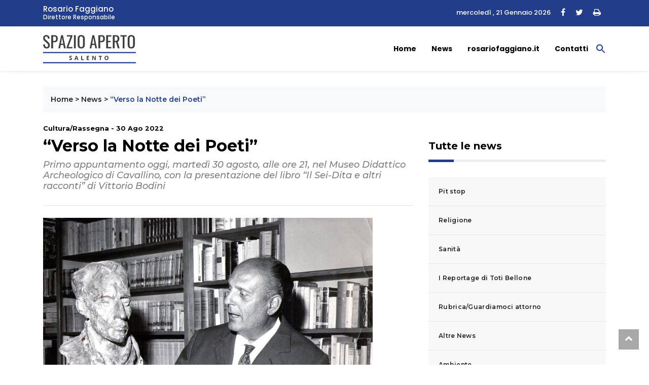

--- FILE ---
content_type: text/html; charset=UTF-8
request_url: https://www.spazioapertosalento.it/news/verso-la-notte-dei-poeti/
body_size: 14274
content:
<!DOCTYPE html>
<html lang="it">

<head>
    <meta charset="utf-8">
    <title>“Verso la Notte dei Poeti” - Spazio Aperto Salento </title>
    <meta name="description" content="">
    <meta name="viewport" content="width=device-width, initial-scale=1">

<!-- favicon.ico in the root directory -->
<!--<link rel="apple-touch-icon" href="https://www.spazioapertosalento.it/wp-content/themes/rosariofaggiano-theme/images/favicon.png">-->
<link rel="icon" type="image/ico" href="https://www.spazioapertosalento.it/wp-content/themes/rosariofaggiano-theme/images/favicon.ico">

<meta name="theme-color" content="#030303">
<!-- google fonts -->
<link
    href="https://fonts.googleapis.com/css2?family=Montserrat:ital,wght@0,300;0,500;0,700;1,300;1,500&family=Poppins:ital,wght@0,300;0,500;0,700;1,300;1,400&display=swap"
    rel="stylesheet">
<link href="https://www.spazioapertosalento.it/wp-content/themes/rosariofaggiano-theme/css/styles.css?537a1bbd0e5129401d28" rel="stylesheet">

<meta name='robots' content='index, follow, max-image-preview:large, max-snippet:-1, max-video-preview:-1' />
	<style>img:is([sizes="auto" i], [sizes^="auto," i]) { contain-intrinsic-size: 3000px 1500px }</style>
	
	<!-- This site is optimized with the Yoast SEO plugin v25.1 - https://yoast.com/wordpress/plugins/seo/ -->
	<link rel="canonical" href="https://www.spazioapertosalento.it/news/verso-la-notte-dei-poeti/" />
	<meta property="og:locale" content="it_IT" />
	<meta property="og:type" content="article" />
	<meta property="og:title" content="“Verso la Notte dei Poeti” - Spazio Aperto Salento" />
	<meta property="og:description" content="Il primo appuntamento della rassegna “Verso la Notte dei Poeti”, si terrà oggi, martedì 30 agosto, alle ore 21 (ingresso [&hellip;]" />
	<meta property="og:url" content="https://www.spazioapertosalento.it/news/verso-la-notte-dei-poeti/" />
	<meta property="og:site_name" content="Spazio Aperto Salento" />
	<meta property="article:published_time" content="2022-08-30T14:32:20+00:00" />
	<meta property="article:modified_time" content="2022-09-03T07:55:09+00:00" />
	<meta property="og:image" content="https://www.spazioapertosalento.it/wp-content/uploads/sites/13/2022/08/Vittorio-Bodini-2.jpeg" />
	<meta property="og:image:width" content="650" />
	<meta property="og:image:height" content="484" />
	<meta property="og:image:type" content="image/jpeg" />
	<meta name="author" content="rosario" />
	<meta name="twitter:card" content="summary_large_image" />
	<meta name="twitter:label1" content="Scritto da" />
	<meta name="twitter:data1" content="rosario" />
	<meta name="twitter:label2" content="Tempo di lettura stimato" />
	<meta name="twitter:data2" content="4 minuti" />
	<script type="application/ld+json" class="yoast-schema-graph">{"@context":"https://schema.org","@graph":[{"@type":"WebPage","@id":"https://www.spazioapertosalento.it/news/verso-la-notte-dei-poeti/","url":"https://www.spazioapertosalento.it/news/verso-la-notte-dei-poeti/","name":"“Verso la Notte dei Poeti” - Spazio Aperto Salento","isPartOf":{"@id":"https://www.spazioapertosalento.it/#website"},"primaryImageOfPage":{"@id":"https://www.spazioapertosalento.it/news/verso-la-notte-dei-poeti/#primaryimage"},"image":{"@id":"https://www.spazioapertosalento.it/news/verso-la-notte-dei-poeti/#primaryimage"},"thumbnailUrl":"https://www.spazioapertosalento.it/wp-content/uploads/sites/13/2022/08/Vittorio-Bodini-2.jpeg","datePublished":"2022-08-30T14:32:20+00:00","dateModified":"2022-09-03T07:55:09+00:00","author":{"@id":"https://www.spazioapertosalento.it/#/schema/person/2741f2161f148836e91287e34404a810"},"breadcrumb":{"@id":"https://www.spazioapertosalento.it/news/verso-la-notte-dei-poeti/#breadcrumb"},"inLanguage":"it-IT","potentialAction":[{"@type":"ReadAction","target":["https://www.spazioapertosalento.it/news/verso-la-notte-dei-poeti/"]}]},{"@type":"ImageObject","inLanguage":"it-IT","@id":"https://www.spazioapertosalento.it/news/verso-la-notte-dei-poeti/#primaryimage","url":"https://www.spazioapertosalento.it/wp-content/uploads/sites/13/2022/08/Vittorio-Bodini-2.jpeg","contentUrl":"https://www.spazioapertosalento.it/wp-content/uploads/sites/13/2022/08/Vittorio-Bodini-2.jpeg","width":650,"height":484},{"@type":"BreadcrumbList","@id":"https://www.spazioapertosalento.it/news/verso-la-notte-dei-poeti/#breadcrumb","itemListElement":[{"@type":"ListItem","position":1,"name":"Home","item":"https://www.spazioapertosalento.it/"},{"@type":"ListItem","position":2,"name":"News","item":"https://www.spazioapertosalento.it/news/"},{"@type":"ListItem","position":3,"name":"“Verso la Notte dei Poeti”"}]},{"@type":"WebSite","@id":"https://www.spazioapertosalento.it/#website","url":"https://www.spazioapertosalento.it/","name":"Spazio Aperto Salento","description":"","potentialAction":[{"@type":"SearchAction","target":{"@type":"EntryPoint","urlTemplate":"https://www.spazioapertosalento.it/?s={search_term_string}"},"query-input":{"@type":"PropertyValueSpecification","valueRequired":true,"valueName":"search_term_string"}}],"inLanguage":"it-IT"},{"@type":"Person","@id":"https://www.spazioapertosalento.it/#/schema/person/2741f2161f148836e91287e34404a810","name":"rosario","image":{"@type":"ImageObject","inLanguage":"it-IT","@id":"https://www.spazioapertosalento.it/#/schema/person/image/","url":"https://secure.gravatar.com/avatar/ca060aef963f9baeb7c9e9b6a9792c8b580e28a0fa6ff281b460cddb205e6620?s=96&d=mm&r=g","contentUrl":"https://secure.gravatar.com/avatar/ca060aef963f9baeb7c9e9b6a9792c8b580e28a0fa6ff281b460cddb205e6620?s=96&d=mm&r=g","caption":"rosario"}}]}</script>
	<!-- / Yoast SEO plugin. -->


<link rel='dns-prefetch' href='//cdn.iubenda.com' />
<script type="text/javascript">
/* <![CDATA[ */
window._wpemojiSettings = {"baseUrl":"https:\/\/s.w.org\/images\/core\/emoji\/16.0.1\/72x72\/","ext":".png","svgUrl":"https:\/\/s.w.org\/images\/core\/emoji\/16.0.1\/svg\/","svgExt":".svg","source":{"concatemoji":"https:\/\/www.spazioapertosalento.it\/wp-includes\/js\/wp-emoji-release.min.js?ver=6.8.3"}};
/*! This file is auto-generated */
!function(s,n){var o,i,e;function c(e){try{var t={supportTests:e,timestamp:(new Date).valueOf()};sessionStorage.setItem(o,JSON.stringify(t))}catch(e){}}function p(e,t,n){e.clearRect(0,0,e.canvas.width,e.canvas.height),e.fillText(t,0,0);var t=new Uint32Array(e.getImageData(0,0,e.canvas.width,e.canvas.height).data),a=(e.clearRect(0,0,e.canvas.width,e.canvas.height),e.fillText(n,0,0),new Uint32Array(e.getImageData(0,0,e.canvas.width,e.canvas.height).data));return t.every(function(e,t){return e===a[t]})}function u(e,t){e.clearRect(0,0,e.canvas.width,e.canvas.height),e.fillText(t,0,0);for(var n=e.getImageData(16,16,1,1),a=0;a<n.data.length;a++)if(0!==n.data[a])return!1;return!0}function f(e,t,n,a){switch(t){case"flag":return n(e,"\ud83c\udff3\ufe0f\u200d\u26a7\ufe0f","\ud83c\udff3\ufe0f\u200b\u26a7\ufe0f")?!1:!n(e,"\ud83c\udde8\ud83c\uddf6","\ud83c\udde8\u200b\ud83c\uddf6")&&!n(e,"\ud83c\udff4\udb40\udc67\udb40\udc62\udb40\udc65\udb40\udc6e\udb40\udc67\udb40\udc7f","\ud83c\udff4\u200b\udb40\udc67\u200b\udb40\udc62\u200b\udb40\udc65\u200b\udb40\udc6e\u200b\udb40\udc67\u200b\udb40\udc7f");case"emoji":return!a(e,"\ud83e\udedf")}return!1}function g(e,t,n,a){var r="undefined"!=typeof WorkerGlobalScope&&self instanceof WorkerGlobalScope?new OffscreenCanvas(300,150):s.createElement("canvas"),o=r.getContext("2d",{willReadFrequently:!0}),i=(o.textBaseline="top",o.font="600 32px Arial",{});return e.forEach(function(e){i[e]=t(o,e,n,a)}),i}function t(e){var t=s.createElement("script");t.src=e,t.defer=!0,s.head.appendChild(t)}"undefined"!=typeof Promise&&(o="wpEmojiSettingsSupports",i=["flag","emoji"],n.supports={everything:!0,everythingExceptFlag:!0},e=new Promise(function(e){s.addEventListener("DOMContentLoaded",e,{once:!0})}),new Promise(function(t){var n=function(){try{var e=JSON.parse(sessionStorage.getItem(o));if("object"==typeof e&&"number"==typeof e.timestamp&&(new Date).valueOf()<e.timestamp+604800&&"object"==typeof e.supportTests)return e.supportTests}catch(e){}return null}();if(!n){if("undefined"!=typeof Worker&&"undefined"!=typeof OffscreenCanvas&&"undefined"!=typeof URL&&URL.createObjectURL&&"undefined"!=typeof Blob)try{var e="postMessage("+g.toString()+"("+[JSON.stringify(i),f.toString(),p.toString(),u.toString()].join(",")+"));",a=new Blob([e],{type:"text/javascript"}),r=new Worker(URL.createObjectURL(a),{name:"wpTestEmojiSupports"});return void(r.onmessage=function(e){c(n=e.data),r.terminate(),t(n)})}catch(e){}c(n=g(i,f,p,u))}t(n)}).then(function(e){for(var t in e)n.supports[t]=e[t],n.supports.everything=n.supports.everything&&n.supports[t],"flag"!==t&&(n.supports.everythingExceptFlag=n.supports.everythingExceptFlag&&n.supports[t]);n.supports.everythingExceptFlag=n.supports.everythingExceptFlag&&!n.supports.flag,n.DOMReady=!1,n.readyCallback=function(){n.DOMReady=!0}}).then(function(){return e}).then(function(){var e;n.supports.everything||(n.readyCallback(),(e=n.source||{}).concatemoji?t(e.concatemoji):e.wpemoji&&e.twemoji&&(t(e.twemoji),t(e.wpemoji)))}))}((window,document),window._wpemojiSettings);
/* ]]> */
</script>
<style id='wp-emoji-styles-inline-css' type='text/css'>

	img.wp-smiley, img.emoji {
		display: inline !important;
		border: none !important;
		box-shadow: none !important;
		height: 1em !important;
		width: 1em !important;
		margin: 0 0.07em !important;
		vertical-align: -0.1em !important;
		background: none !important;
		padding: 0 !important;
	}
</style>
<link rel='stylesheet' id='wp-block-library-css' href='https://www.spazioapertosalento.it/wp-includes/css/dist/block-library/style.min.css?ver=6.8.3' type='text/css' media='all' />
<style id='classic-theme-styles-inline-css' type='text/css'>
/*! This file is auto-generated */
.wp-block-button__link{color:#fff;background-color:#32373c;border-radius:9999px;box-shadow:none;text-decoration:none;padding:calc(.667em + 2px) calc(1.333em + 2px);font-size:1.125em}.wp-block-file__button{background:#32373c;color:#fff;text-decoration:none}
</style>
<style id='global-styles-inline-css' type='text/css'>
:root{--wp--preset--aspect-ratio--square: 1;--wp--preset--aspect-ratio--4-3: 4/3;--wp--preset--aspect-ratio--3-4: 3/4;--wp--preset--aspect-ratio--3-2: 3/2;--wp--preset--aspect-ratio--2-3: 2/3;--wp--preset--aspect-ratio--16-9: 16/9;--wp--preset--aspect-ratio--9-16: 9/16;--wp--preset--color--black: #000000;--wp--preset--color--cyan-bluish-gray: #abb8c3;--wp--preset--color--white: #ffffff;--wp--preset--color--pale-pink: #f78da7;--wp--preset--color--vivid-red: #cf2e2e;--wp--preset--color--luminous-vivid-orange: #ff6900;--wp--preset--color--luminous-vivid-amber: #fcb900;--wp--preset--color--light-green-cyan: #7bdcb5;--wp--preset--color--vivid-green-cyan: #00d084;--wp--preset--color--pale-cyan-blue: #8ed1fc;--wp--preset--color--vivid-cyan-blue: #0693e3;--wp--preset--color--vivid-purple: #9b51e0;--wp--preset--gradient--vivid-cyan-blue-to-vivid-purple: linear-gradient(135deg,rgba(6,147,227,1) 0%,rgb(155,81,224) 100%);--wp--preset--gradient--light-green-cyan-to-vivid-green-cyan: linear-gradient(135deg,rgb(122,220,180) 0%,rgb(0,208,130) 100%);--wp--preset--gradient--luminous-vivid-amber-to-luminous-vivid-orange: linear-gradient(135deg,rgba(252,185,0,1) 0%,rgba(255,105,0,1) 100%);--wp--preset--gradient--luminous-vivid-orange-to-vivid-red: linear-gradient(135deg,rgba(255,105,0,1) 0%,rgb(207,46,46) 100%);--wp--preset--gradient--very-light-gray-to-cyan-bluish-gray: linear-gradient(135deg,rgb(238,238,238) 0%,rgb(169,184,195) 100%);--wp--preset--gradient--cool-to-warm-spectrum: linear-gradient(135deg,rgb(74,234,220) 0%,rgb(151,120,209) 20%,rgb(207,42,186) 40%,rgb(238,44,130) 60%,rgb(251,105,98) 80%,rgb(254,248,76) 100%);--wp--preset--gradient--blush-light-purple: linear-gradient(135deg,rgb(255,206,236) 0%,rgb(152,150,240) 100%);--wp--preset--gradient--blush-bordeaux: linear-gradient(135deg,rgb(254,205,165) 0%,rgb(254,45,45) 50%,rgb(107,0,62) 100%);--wp--preset--gradient--luminous-dusk: linear-gradient(135deg,rgb(255,203,112) 0%,rgb(199,81,192) 50%,rgb(65,88,208) 100%);--wp--preset--gradient--pale-ocean: linear-gradient(135deg,rgb(255,245,203) 0%,rgb(182,227,212) 50%,rgb(51,167,181) 100%);--wp--preset--gradient--electric-grass: linear-gradient(135deg,rgb(202,248,128) 0%,rgb(113,206,126) 100%);--wp--preset--gradient--midnight: linear-gradient(135deg,rgb(2,3,129) 0%,rgb(40,116,252) 100%);--wp--preset--font-size--small: 13px;--wp--preset--font-size--medium: 20px;--wp--preset--font-size--large: 36px;--wp--preset--font-size--x-large: 42px;--wp--preset--spacing--20: 0.44rem;--wp--preset--spacing--30: 0.67rem;--wp--preset--spacing--40: 1rem;--wp--preset--spacing--50: 1.5rem;--wp--preset--spacing--60: 2.25rem;--wp--preset--spacing--70: 3.38rem;--wp--preset--spacing--80: 5.06rem;--wp--preset--shadow--natural: 6px 6px 9px rgba(0, 0, 0, 0.2);--wp--preset--shadow--deep: 12px 12px 50px rgba(0, 0, 0, 0.4);--wp--preset--shadow--sharp: 6px 6px 0px rgba(0, 0, 0, 0.2);--wp--preset--shadow--outlined: 6px 6px 0px -3px rgba(255, 255, 255, 1), 6px 6px rgba(0, 0, 0, 1);--wp--preset--shadow--crisp: 6px 6px 0px rgba(0, 0, 0, 1);}:where(.is-layout-flex){gap: 0.5em;}:where(.is-layout-grid){gap: 0.5em;}body .is-layout-flex{display: flex;}.is-layout-flex{flex-wrap: wrap;align-items: center;}.is-layout-flex > :is(*, div){margin: 0;}body .is-layout-grid{display: grid;}.is-layout-grid > :is(*, div){margin: 0;}:where(.wp-block-columns.is-layout-flex){gap: 2em;}:where(.wp-block-columns.is-layout-grid){gap: 2em;}:where(.wp-block-post-template.is-layout-flex){gap: 1.25em;}:where(.wp-block-post-template.is-layout-grid){gap: 1.25em;}.has-black-color{color: var(--wp--preset--color--black) !important;}.has-cyan-bluish-gray-color{color: var(--wp--preset--color--cyan-bluish-gray) !important;}.has-white-color{color: var(--wp--preset--color--white) !important;}.has-pale-pink-color{color: var(--wp--preset--color--pale-pink) !important;}.has-vivid-red-color{color: var(--wp--preset--color--vivid-red) !important;}.has-luminous-vivid-orange-color{color: var(--wp--preset--color--luminous-vivid-orange) !important;}.has-luminous-vivid-amber-color{color: var(--wp--preset--color--luminous-vivid-amber) !important;}.has-light-green-cyan-color{color: var(--wp--preset--color--light-green-cyan) !important;}.has-vivid-green-cyan-color{color: var(--wp--preset--color--vivid-green-cyan) !important;}.has-pale-cyan-blue-color{color: var(--wp--preset--color--pale-cyan-blue) !important;}.has-vivid-cyan-blue-color{color: var(--wp--preset--color--vivid-cyan-blue) !important;}.has-vivid-purple-color{color: var(--wp--preset--color--vivid-purple) !important;}.has-black-background-color{background-color: var(--wp--preset--color--black) !important;}.has-cyan-bluish-gray-background-color{background-color: var(--wp--preset--color--cyan-bluish-gray) !important;}.has-white-background-color{background-color: var(--wp--preset--color--white) !important;}.has-pale-pink-background-color{background-color: var(--wp--preset--color--pale-pink) !important;}.has-vivid-red-background-color{background-color: var(--wp--preset--color--vivid-red) !important;}.has-luminous-vivid-orange-background-color{background-color: var(--wp--preset--color--luminous-vivid-orange) !important;}.has-luminous-vivid-amber-background-color{background-color: var(--wp--preset--color--luminous-vivid-amber) !important;}.has-light-green-cyan-background-color{background-color: var(--wp--preset--color--light-green-cyan) !important;}.has-vivid-green-cyan-background-color{background-color: var(--wp--preset--color--vivid-green-cyan) !important;}.has-pale-cyan-blue-background-color{background-color: var(--wp--preset--color--pale-cyan-blue) !important;}.has-vivid-cyan-blue-background-color{background-color: var(--wp--preset--color--vivid-cyan-blue) !important;}.has-vivid-purple-background-color{background-color: var(--wp--preset--color--vivid-purple) !important;}.has-black-border-color{border-color: var(--wp--preset--color--black) !important;}.has-cyan-bluish-gray-border-color{border-color: var(--wp--preset--color--cyan-bluish-gray) !important;}.has-white-border-color{border-color: var(--wp--preset--color--white) !important;}.has-pale-pink-border-color{border-color: var(--wp--preset--color--pale-pink) !important;}.has-vivid-red-border-color{border-color: var(--wp--preset--color--vivid-red) !important;}.has-luminous-vivid-orange-border-color{border-color: var(--wp--preset--color--luminous-vivid-orange) !important;}.has-luminous-vivid-amber-border-color{border-color: var(--wp--preset--color--luminous-vivid-amber) !important;}.has-light-green-cyan-border-color{border-color: var(--wp--preset--color--light-green-cyan) !important;}.has-vivid-green-cyan-border-color{border-color: var(--wp--preset--color--vivid-green-cyan) !important;}.has-pale-cyan-blue-border-color{border-color: var(--wp--preset--color--pale-cyan-blue) !important;}.has-vivid-cyan-blue-border-color{border-color: var(--wp--preset--color--vivid-cyan-blue) !important;}.has-vivid-purple-border-color{border-color: var(--wp--preset--color--vivid-purple) !important;}.has-vivid-cyan-blue-to-vivid-purple-gradient-background{background: var(--wp--preset--gradient--vivid-cyan-blue-to-vivid-purple) !important;}.has-light-green-cyan-to-vivid-green-cyan-gradient-background{background: var(--wp--preset--gradient--light-green-cyan-to-vivid-green-cyan) !important;}.has-luminous-vivid-amber-to-luminous-vivid-orange-gradient-background{background: var(--wp--preset--gradient--luminous-vivid-amber-to-luminous-vivid-orange) !important;}.has-luminous-vivid-orange-to-vivid-red-gradient-background{background: var(--wp--preset--gradient--luminous-vivid-orange-to-vivid-red) !important;}.has-very-light-gray-to-cyan-bluish-gray-gradient-background{background: var(--wp--preset--gradient--very-light-gray-to-cyan-bluish-gray) !important;}.has-cool-to-warm-spectrum-gradient-background{background: var(--wp--preset--gradient--cool-to-warm-spectrum) !important;}.has-blush-light-purple-gradient-background{background: var(--wp--preset--gradient--blush-light-purple) !important;}.has-blush-bordeaux-gradient-background{background: var(--wp--preset--gradient--blush-bordeaux) !important;}.has-luminous-dusk-gradient-background{background: var(--wp--preset--gradient--luminous-dusk) !important;}.has-pale-ocean-gradient-background{background: var(--wp--preset--gradient--pale-ocean) !important;}.has-electric-grass-gradient-background{background: var(--wp--preset--gradient--electric-grass) !important;}.has-midnight-gradient-background{background: var(--wp--preset--gradient--midnight) !important;}.has-small-font-size{font-size: var(--wp--preset--font-size--small) !important;}.has-medium-font-size{font-size: var(--wp--preset--font-size--medium) !important;}.has-large-font-size{font-size: var(--wp--preset--font-size--large) !important;}.has-x-large-font-size{font-size: var(--wp--preset--font-size--x-large) !important;}
:where(.wp-block-post-template.is-layout-flex){gap: 1.25em;}:where(.wp-block-post-template.is-layout-grid){gap: 1.25em;}
:where(.wp-block-columns.is-layout-flex){gap: 2em;}:where(.wp-block-columns.is-layout-grid){gap: 2em;}
:root :where(.wp-block-pullquote){font-size: 1.5em;line-height: 1.6;}
</style>
<link rel='stylesheet' id='contact-form-7-css' href='https://www.spazioapertosalento.it/wp-content/plugins/contact-form-7/includes/css/styles.css?ver=6.0.6' type='text/css' media='all' />
<link rel='stylesheet' id='ivory-search-styles-css' href='https://www.spazioapertosalento.it/wp-content/plugins/add-search-to-menu/public/css/ivory-search.min.css?ver=5.5.9' type='text/css' media='all' />

<script  type="text/javascript" class=" _iub_cs_skip" type="text/javascript" id="iubenda-head-inline-scripts-0">
/* <![CDATA[ */
var _iub = _iub || [];
_iub.csConfiguration = {"askConsentAtCookiePolicyUpdate":true,"perPurposeConsent":true,"preferenceCookie":{"expireAfter":180},"reloadOnConsent":true,"siteId":3361546,"whitelabel":false,"cookiePolicyId":90672265,"lang":"it", "banner":{ "acceptButtonCaptionColor":"#FFFFFF","acceptButtonColor":"#223D89","acceptButtonDisplay":true,"closeButtonDisplay":false,"customizeButtonDisplay":true,"explicitWithdrawal":true,"listPurposes":true,"position":"float-bottom-right","rejectButtonCaptionColor":"#FFFFFF","rejectButtonColor":"#223D89","rejectButtonDisplay":true,"showPurposesToggles":true }};
/* ]]> */
</script>
<script  type="text/javascript" charset="UTF-8" async="" class=" _iub_cs_skip" type="text/javascript" src="//cdn.iubenda.com/cs/iubenda_cs.js?ver=3.12.2" id="iubenda-head-scripts-1-js"></script>
<script type="text/javascript" src="https://www.spazioapertosalento.it/wp-includes/js/jquery/jquery.min.js?ver=3.7.1" id="jquery-core-js"></script>
<script type="text/javascript" src="https://www.spazioapertosalento.it/wp-includes/js/jquery/jquery-migrate.min.js?ver=3.4.1" id="jquery-migrate-js"></script>
<link rel="https://api.w.org/" href="https://www.spazioapertosalento.it/wp-json/" /><link rel="alternate" title="JSON" type="application/json" href="https://www.spazioapertosalento.it/wp-json/wp/v2/posts/12776" /><link rel="EditURI" type="application/rsd+xml" title="RSD" href="https://www.spazioapertosalento.it/xmlrpc.php?rsd" />
<meta name="generator" content="WordPress 6.8.3" />
<link rel='shortlink' href='https://www.spazioapertosalento.it/?p=12776' />
<link rel="alternate" title="oEmbed (JSON)" type="application/json+oembed" href="https://www.spazioapertosalento.it/wp-json/oembed/1.0/embed?url=https%3A%2F%2Fwww.spazioapertosalento.it%2Fnews%2Fverso-la-notte-dei-poeti%2F" />
<link rel="alternate" title="oEmbed (XML)" type="text/xml+oembed" href="https://www.spazioapertosalento.it/wp-json/oembed/1.0/embed?url=https%3A%2F%2Fwww.spazioapertosalento.it%2Fnews%2Fverso-la-notte-dei-poeti%2F&#038;format=xml" />
<style type="text/css">.tptn-left-thumbs img {
    width: 75px;
    max-width: 75px;
   
}

.tptn-left-thumbs img.tptn_thumb {
    padding: 0px !important;
    border: 0px !important;
}

.tptn-left-thumbs a {
    font-size: 16px;
    line-height: unset;
    text-decoration: none;
    font-weight: 600;
    letter-spacing: 0.3px;
}</style>		<style type="text/css" id="wp-custom-css">
			.wp-block-latest-posts__featured-image.alignleft {float:left;}

.wp-caption {background-color:#eaeaea;float:left;padding:0; margin:0;width:auto!important;}
.wp-caption.alignleft {float:left;margin-right:10px;}
.wp-caption.alignright {margin-left:10px;float:right;}
.wp-caption-text {font-size:12px!important;padding:0px 3px;margin-bottom: 0!important}
@media screen and (max-width: 767px) {
.wp-caption {max-width:41%;width:41%;}

}		</style>
		<style type="text/css" media="screen">.is-menu path.search-icon-path { fill: #223d89;}body .popup-search-close:after, body .search-close:after { border-color: #223d89;}body .popup-search-close:before, body .search-close:before { border-color: #223d89;}</style>

<!-- Global site tag (gtag.js) - Google Analytics -->
<script async src="https://www.googletagmanager.com/gtag/js?id=G-PGJ2YHJ689"></script>
<script>
  window.dataLayer = window.dataLayer || [];
  function gtag(){dataLayer.push(arguments);}
  gtag('js', new Date());

  gtag('config', 'G-PGJ2YHJ689', { 'anonymize_ip': true });
</script>


<script class="_iub_cs_activate" type="text/plain" src='https://platform-api.sharethis.com/js/sharethis.js#property=5fd10d7480d4f00018da7397&product=sop' async='async'></script>
  
    
</head>
<script src="https://kit.fontawesome.com/9ced9454ab.js" crossorigin="anonymous"></script>
<link href="https://www.spazioapertosalento.it/wp-content/themes/rosariofaggiano-theme/css/custom.css" rel="stylesheet"></head>
<body data-rsssl=1>
<!-- Header news -->
<header class="bg-light">
	<!-- Navbar  Top-->
	<div class="topbar d-none d-sm-block">
    <div class="container ">
        <div class="row">
            <div class="col-sm-12 col-md-5">
                <div class="topbar-left">
                    <div class="topbar-text">
						<a href="https://www.spazioapertosalento.it/biografia/rosario-faggiano/">
							<span>Rosario Faggiano</span>
							<span>Direttore Responsabile</span>
						</a> 						
					</div>
                </div>
            </div>
            <div class="col-sm-12 col-md-7">
                <div class="list-unstyled topbar-right">
                    <ul class="topbar-sosmed">
                        <li class="data">
							mercoledì , 21 Gennaio 2026	
						</li>
						<li>
                            <a href="#"><i class="fa fa-facebook"></i></a>							
                        </li>
						<li>
							<a href="#"><i class="fa fa-twitter"></i></a>
						</li>
						<li>
							<a href="#" class="print-page"><i class="fa fa-print"></i></a>
						</li>
                    </ul>
                </div>
            </div>
        </div>
    </div>
</div>
<!-- End Navbar Top  -->
 <!-- Navbar  -->
<!-- Navbar menu  -->
<div class="navigation-wrap navigation-shadow bg-white">
    <nav class="navbar navbar-hover navbar-expand-lg navbar-soft">
        <div class="container">
            <div class="offcanvas-header">
                <div data-toggle="modal" data-target="#modal_aside_right" class="btn-md">
                    <span class="navbar-toggler-icon"></span>
                </div>
            </div>
			<figure class="mb-0 mx-auto">
                <a href="https://www.spazioapertosalento.it">
                    <img src="https://www.spazioapertosalento.it/wp-content/themes/rosariofaggiano-theme/images/logo.png" alt="Spazio Aperto Lecce" class="img-fluid logo">
                </a>
            </figure>
            
			<div class="collapse navbar-collapse justify-content-between" id="main_nav99">
				<ul id="menu-menu-principale" class="navbar-nav ml-auto"><li id="menu-item-4" class="menu-item menu-item-type-custom menu-item-object-custom menu-item-home current-post-parent nav-item menu-item-4"><a class="nav-link" href="https://www.spazioapertosalento.it/">Home</a></li>
<li id="menu-item-150" class="menu-item menu-item-type-taxonomy menu-item-object-category current-post-ancestor current-menu-parent current-post-parent nav-item menu-item-150"><a class="nav-link" href="https://www.spazioapertosalento.it/news/">News</a></li>
<li id="menu-item-182" class="menu-item menu-item-type-custom menu-item-object-custom nav-item menu-item-182"><a class="nav-link" href="https://www.rosariofaggiano.it/">rosariofaggiano.it</a></li>
<li id="menu-item-12" class="menu-item menu-item-type-post_type menu-item-object-page nav-item menu-item-12"><a class="nav-link" href="https://www.spazioapertosalento.it/contatti/">Contatti</a></li>
<li class=" astm-search-menu is-menu is-dropdown menu-item"><a href="#" role="button" aria-label="Search Icon Link"><svg width="20" height="20" class="search-icon" role="img" viewBox="2 9 20 5" focusable="false" aria-label="Search">
						<path class="search-icon-path" d="M15.5 14h-.79l-.28-.27C15.41 12.59 16 11.11 16 9.5 16 5.91 13.09 3 9.5 3S3 5.91 3 9.5 5.91 16 9.5 16c1.61 0 3.09-.59 4.23-1.57l.27.28v.79l5 4.99L20.49 19l-4.99-5zm-6 0C7.01 14 5 11.99 5 9.5S7.01 5 9.5 5 14 7.01 14 9.5 11.99 14 9.5 14z"></path></svg></a><form  class="is-search-form is-form-style is-form-style-3 is-form-id-13766 " action="https://www.spazioapertosalento.it/" method="get" role="search" ><label for="is-search-input-13766"><span class="is-screen-reader-text">Search for:</span><input  type="search" id="is-search-input-13766" name="s" value="" class="is-search-input" placeholder="Search here..." autocomplete=off /></label><button type="submit" class="is-search-submit"><span class="is-screen-reader-text">Search Button</span><span class="is-search-icon"><svg focusable="false" aria-label="Search" xmlns="http://www.w3.org/2000/svg" viewBox="0 0 24 24" width="24px"><path d="M15.5 14h-.79l-.28-.27C15.41 12.59 16 11.11 16 9.5 16 5.91 13.09 3 9.5 3S3 5.91 3 9.5 5.91 16 9.5 16c1.61 0 3.09-.59 4.23-1.57l.27.28v.79l5 4.99L20.49 19l-4.99-5zm-6 0C7.01 14 5 11.99 5 9.5S7.01 5 9.5 5 14 7.01 14 9.5 11.99 14 9.5 14z"></path></svg></span></button><input type="hidden" name="id" value="13766" /></form><div class="search-close"></div></li></ul>            </div> <!-- navbar-collapse.// -->
		</div>
    </nav>
</div>
<!-- End Navbar menu  -->
<!-- Navbar sidebar menu  -->
<div id="modal_aside_right" class="modal fixed-left fade" tabindex="-1" role="dialog">
    <div class="modal-dialog modal-dialog-aside" role="document">
        <div class="modal-content">
            <div class="modal-header"> 
				<div class="widget__form-search-bar">
					<div class="row no-gutters">
						<div class="col">
							<figure class="mb-0 mx-auto">
                <a href="https://www.spazioapertosalento.it">
                    <img src="https://www.spazioapertosalento.it/wp-content/themes/rosariofaggiano-theme/images/logo.png" alt="Spazio Aperto Lecce" class="img-fluid logo">
                </a>
            </figure>
						</div>						
					</div>
				</div>
                <button type="button" class="close" data-dismiss="modal" aria-label="Close">
                    <span aria-hidden="true">&times;</span>
                </button>
            </div>
            <div class="modal-body">
                <nav class="list-group list-group-flush">                    
					<ul id="menu-menu-mobile" class="navbar-nav"><li id="menu-item-398" class="menu-item menu-item-type-custom menu-item-object-custom menu-item-home nav-item menu-item-398"><a class="nav-link" href="https://www.spazioapertosalento.it/">Home</a></li>
<li id="menu-item-399" class="menu-item menu-item-type-taxonomy menu-item-object-category current-post-ancestor current-menu-parent current-post-parent nav-item menu-item-399"><a class="nav-link" href="https://www.spazioapertosalento.it/news/">News</a></li>
<li id="menu-item-400" class="menu-item menu-item-type-custom menu-item-object-custom nav-item menu-item-400"><a class="nav-link" href="https://www.rosariofaggiano.it/">rosariofaggiano.it</a></li>
<li id="menu-item-401" class="menu-item menu-item-type-post_type menu-item-object-page nav-item menu-item-401"><a class="nav-link" href="https://www.spazioapertosalento.it/contatti/">Contatti</a></li>
<li class=" astm-search-menu is-menu is-dropdown menu-item"><a href="#" role="button" aria-label="Search Icon Link"><svg width="20" height="20" class="search-icon" role="img" viewBox="2 9 20 5" focusable="false" aria-label="Search">
						<path class="search-icon-path" d="M15.5 14h-.79l-.28-.27C15.41 12.59 16 11.11 16 9.5 16 5.91 13.09 3 9.5 3S3 5.91 3 9.5 5.91 16 9.5 16c1.61 0 3.09-.59 4.23-1.57l.27.28v.79l5 4.99L20.49 19l-4.99-5zm-6 0C7.01 14 5 11.99 5 9.5S7.01 5 9.5 5 14 7.01 14 9.5 11.99 14 9.5 14z"></path></svg></a><form  class="is-search-form is-form-style is-form-style-3 is-form-id-13766 " action="https://www.spazioapertosalento.it/" method="get" role="search" ><label for="is-search-input-13766"><span class="is-screen-reader-text">Search for:</span><input  type="search" id="is-search-input-13766" name="s" value="" class="is-search-input" placeholder="Search here..." autocomplete=off /></label><button type="submit" class="is-search-submit"><span class="is-screen-reader-text">Search Button</span><span class="is-search-icon"><svg focusable="false" aria-label="Search" xmlns="http://www.w3.org/2000/svg" viewBox="0 0 24 24" width="24px"><path d="M15.5 14h-.79l-.28-.27C15.41 12.59 16 11.11 16 9.5 16 5.91 13.09 3 9.5 3S3 5.91 3 9.5 5.91 16 9.5 16c1.61 0 3.09-.59 4.23-1.57l.27.28v.79l5 4.99L20.49 19l-4.99-5zm-6 0C7.01 14 5 11.99 5 9.5S7.01 5 9.5 5 14 7.01 14 9.5 11.99 14 9.5 14z"></path></svg></span></button><input type="hidden" name="id" value="13766" /></form><div class="search-close"></div></li></ul>                </nav>
            </div>            
        </div>
    </div> <!-- modal-bialog .// -->
</div> <!-- modal.// -->
<!-- End Navbar sidebar menu  -->
<!-- End Navbar  -->
</header>
<!-- End Header news -->

<section class="pb-80 article-page-print">
	<div class="container">
		<div class="row">
			<div class="col-md-12">
			<!-- Breadcrumb -->
			<ul class="breadcrumbs bg-light mb-4"><li class="breadcrumbs__item"><span><span><a href="https://www.spazioapertosalento.it/">Home</a></span> &gt; <span><a href="https://www.spazioapertosalento.it/news/">News</a></span> &gt; <span class="breadcrumb_last" aria-current="page">“Verso la Notte dei Poeti”</span></span></li></ul>					
			<!-- Breadcrumb  -->
			</div>
			<div class="col-md-8 article-page-print-extend">
				<!-- content article detail -->
				<!-- Article Detail -->
				<div class="wrap__article-detail">
					<div class="wrap__article-detail-title">
						<h4>
							Cultura/Rassegna - 30 Ago 2022						</h4>
						<h1>
							“Verso la Notte dei Poeti”						</h1>
						<h3>
							<p><em>Primo appuntamento oggi, martedì 30 agosto, alle ore 21, nel Museo Didattico Archeologico di Cavallino, con la presentazione del libro “Il Sei-Dita e altri racconti” di Vittorio Bodini</em></p>
						</h3>
					</div>
					<hr>
					<div class="wrap__article-detail-image mt-4">
						<figure>
							<img src="https://www.spazioapertosalento.it/wp-content/uploads/sites/13/2022/08/Vittorio-Bodini-2.jpeg" alt="Spazio Aperto Salento" class="img-fluid">
						</figure>
					</div>
					<div class="wrap__article-detail-content">
						<span class="has-drop-cap-fluid">
							<p>Il primo appuntamento della rassegna “Verso la Notte dei Poeti”, si terrà oggi, martedì 30 agosto, alle ore 21 (ingresso libero), nel Museo Didattico Archeologico di Cavallino, con la presentazione della nuova edizione del libro “Il Sei-Dita e altri racconti” di Vittorio Bodini (<em>in foto</em>), pubblicato dall’editore di Nardò, Besa-Muci.</p>
<p>Nel volume sono raccolti alcuni dei racconti ermetici e memoriali tratti da &#8220;La lobbia di Masoliver&#8221;, i reportage della lunga esperienza in Spagna, e le narrazioni di argomento regionale. Assieme alla nuova edizione, grazie a un Qr Code, sarà possibile accedere al radiodramma del Sei-Dita (si tratta di un’allegoria della <em>leccesità</em>), realizzato da Astragali Teatro, Besa-Muci e Centro Studi Vittorio Bodini, con la regia del direttore della Compagnia teatrale, Fabio Tolledi, il coordinamento scientifico di Simone Giorgino e le musiche di Mauro Tre<strong>, </strong>eseguite da Gianluca Milanese e Roberto Gagliardi, con le voci degli stessi Tolledi e Giorgino, e di Salvatore Della Villa, Franco Ferramosca, Simone Franco, Ivano Gorgoni, Cosimo Guarini, Carla Guido, Matteo Mele, Gianluca Milanese, Roberta Quarta, Piero Rapanà, Simonetta Rotundo e Samuele Zecca.</p>
<p>Alla serata, saranno presenti l&#8217;editore Livio Muci, i curatori, gli attori ed i musicisti protagonisti del radiodramma, nonché Valentina Bodini, figlia dello scrittore e presidente del Centro Studi a lui intitolato, ed il critico letterario, già docente di Letteratura italiana contemporanea dell&#8217;Università del Salento, Antonio Lucio Giannone.</p>
<p>Vittorio Bodini (Bari 1914, Roma 1970), leccese di famiglia e di formazione, è considerato tra i maggiori interpreti e traduttori italiani della letteratura spagnola (Lorca, Cervantes, Salinas, Rafael Alberti, Quevedo). Fondamentali sono ancora oggi i suoi studi: I poeti surrealisti spagnoli (Torino 1963) e Sul Barocco di Góngora (Roma 1964). Oltre che traduttore, Bodini è stato un poeta che ha attraversato tutte le fasi cruciali del Novecento europeo. Per Besa-Muci, nella collana Bodiniana, sono già uscite le edizioni critiche di molte sue opere.</p>
<p>L’evento è inserito nel progetto “Teatri a Sud”, ideato e promosso da Astragali Teatro, con il sostegno del Ministero della Cultura, in collaborazione con Regione Puglia ed Università del Salento e le Amministrazioni comunali di Lecce, Cavallino e San Cesario.</p>
<p>Prossimi appuntamenti, tutti alle ore 21 e con ingresso gratuito: <strong>giovedì 1 settembre</strong>, sempre a Cavallino, nel Museo Didattico Archeologico, di scena “Cani”, della Compagnia Bandini-Zoe di Foligno. <strong>Sabato 3 settembre</strong>, nell’ex Distilleria De Giorgi di San Cesario, presentazioni dei libri e letture di stralci da “La Betissa” di Antonio Verri (Kurumuny editore), “Dentro ’l mal de’ fiori” di Alessio Paiano (Kurumuny), e “Fame a Montparnasse” di Raffaele Gorgoni (Musicaos). <strong>Lunedì 5 settembre</strong>, nel Museo Didattico Archeologico di Cavallino, “Come un granello di sabbia” della Compagnia calabrese Mana Chuma Teatro. <strong>Mercoledì 7 settembre</strong>, nell’Atrio del Palazzo Ducale di San Cesario, “Fimmene!”, con Anna Cinzia Villani, Fabio Tolledi, Simonetta Rotundo e Roberta Quarta. <strong>Martedì 13 settembre</strong>, nel Palazzo Ducale di San Cesario, “Il cantico dei cantici per lingua madre”, della Compagnia Astragali, scritto e diretto dal direttore Fabio Tolledi, con l’accompagnamento musicale dell’Ensemble Montesardo, coordinato dal maestro Luca Tarantino (tiorba) e composto dal soprano Ludovica Casilli, dal mezzosoprano Kairi Kosk e da Livio Grasso (tiorba). <strong>Giovedì 15 settembre</strong>, “La Notte dei Poeti”, nel Chiostro dei Teatini a Lecce, inserita nel cartellone dell’Amministrazione comunale leccese “Lecceinscena”. Per info: 389-2105991;  <em>teatro@astragali.org</em><em> e </em><em><a href="http://www.astragali.it/">www.astragali.it</a></em>.</p>
<p>Da giovedì 8 a domenica 11 settembre, nell’ex Distilleria De Giorgi di San Cesario, seconda edizione della Summer school di filosofia a cura della rivista “Kaiak. A philosophical journey” e di Astràgali Teatro, con il patrocinio dell’Università del Salento e della Società Filosofica Italiana. Iscrizioni entro il 31 luglio. Per info: <em>rivistakaiak@libero.it</em><em>.</em></p>
<p>&nbsp;</p>
<p><img fetchpriority="high" decoding="async" width="195" height="300" class="alignleft size-medium wp-image-12778" src="https://www.spazioapertosalento.it/wp-content/uploads/sites/13/2022/08/rid.-Il-sei-dita-195x300.jpg" alt="" srcset="https://www.spazioapertosalento.it/wp-content/uploads/sites/13/2022/08/rid.-Il-sei-dita-195x300.jpg 195w, https://www.spazioapertosalento.it/wp-content/uploads/sites/13/2022/08/rid.-Il-sei-dita-100x154.jpg 100w, https://www.spazioapertosalento.it/wp-content/uploads/sites/13/2022/08/rid.-Il-sei-dita.jpg 600w" sizes="(max-width: 195px) 100vw, 195px" /></p>
						</span>
					</div>
					
											
						
					
				</div>
				<!-- end content article detail -->
				<div class="clearfix"></div>
			</div>
			<div class="col-md-4 article-page-print-hide">

                    <aside class="wrapper__list__article">
					    					</aside>
					
					<!-- Category news -->
					<aside class="wrapper__list__article">
						<h4 class="border_section">Tutte le news</h4>
						<!-- Widget Category -->
						<div class="widget widget__category">
							<ul class="list-unstyled ">
																<li>
									<a href="https://www.spazioapertosalento.it/pit-stop/">
										Pit stop									</a>
								</li>
																<li>
									<a href="https://www.spazioapertosalento.it/religione/">
										Religione									</a>
								</li>
																<li>
									<a href="https://www.spazioapertosalento.it/sanita/">
										Sanità									</a>
								</li>
																<li>
									<a href="https://www.spazioapertosalento.it/reportage/">
										I Reportage di Toti Bellone									</a>
								</li>
																<li>
									<a href="https://www.spazioapertosalento.it/guardiamoci-attorno/">
										Rubrica/Guardiamoci attorno									</a>
								</li>
																<li>
									<a href="https://www.spazioapertosalento.it/altre-news/">
										Altre News									</a>
								</li>
																<li>
									<a href="https://www.spazioapertosalento.it/ambiente/">
										Ambiente									</a>
								</li>
																<li>
									<a href="https://www.spazioapertosalento.it/arte-contemporanea/">
										Arte contemporanea									</a>
								</li>
																<li>
									<a href="https://www.spazioapertosalento.it/tradizioni/">
										Turismo									</a>
								</li>
																<li>
									<a href="https://www.spazioapertosalento.it/economia-lavoro/">
										Economia/Lavoro									</a>
								</li>
																<li>
									<a href="https://www.spazioapertosalento.it/sport/">
										Sport									</a>
								</li>
																<li>
									<a href="https://www.spazioapertosalento.it/cultura/">
										Cultura/Spettacoli									</a>
								</li>
																<li>
									<a href="https://www.spazioapertosalento.it/viticoltura/">
										Vino/Viticoltura									</a>
								</li>
																<li>
									<a href="https://www.spazioapertosalento.it/attualita/">
										Attualità									</a>
								</li>
																<li>
									<a href="https://www.spazioapertosalento.it/scuola/">
										Scuola/Università									</a>
								</li>
																<li>
									<a href="https://www.spazioapertosalento.it/cronaca-e-politica/">
										Cronaca/Politica									</a>
								</li>
																<li>
									<a href="https://www.spazioapertosalento.it/news/">
										News									</a>
								</li>
															</ul>
						</div>
					</aside>
					<!-- End Category news -->
					<aside class="wrapper__list__article ">
						<h4 class="border_section">News in evidenza</h4>
						<div class="wrapper__list__article-small">
							<div class="mb-3">
	<!-- Post Article -->
	<div class="card__post card__post-list">
		<div class="image-sm">
			<a href="https://www.spazioapertosalento.it/news/polizia-provinciale-accertate-gestioni-illecite-di-rifiuti-sul-territorio/">
				<img src="https://www.spazioapertosalento.it/wp-content/uploads/sites/13/2026/01/rid.-rifiuti-500x400.jpg" class="img-fluid" alt="Spazio Aperto Salento">
			</a>
		</div>
		<div class="card__post__body ">
			<div class="card__post__content">
				<div class="card__post__author-info mb-2">
					<ul class="list-inline">
						<li class="list-inline-item">
						<span class="text-primary">
							Ambiente - 21 Gen 2026						</span>
						</li>
					</ul>
				</div>
				<div class="card__post__title">
					<h6>
						<a href="https://www.spazioapertosalento.it/news/polizia-provinciale-accertate-gestioni-illecite-di-rifiuti-sul-territorio/">
							Polizia provinciale: accertate gestioni illecite di rifiuti sul territorio						</a>
					</h6>
				</div>
			</div>
		</div>
	</div>
</div>
				
<div class="mb-3">
	<!-- Post Article -->
	<div class="card__post card__post-list">
		<div class="image-sm">
			<a href="https://www.spazioapertosalento.it/news/alfredo-cerqua-nuovo-segretario-uil-polizia-lecce/">
				<img src="https://www.spazioapertosalento.it/wp-content/uploads/sites/13/2026/01/rid.-ALFREDO-CERQUA-500x400.jpg" class="img-fluid" alt="Spazio Aperto Salento">
			</a>
		</div>
		<div class="card__post__body ">
			<div class="card__post__content">
				<div class="card__post__author-info mb-2">
					<ul class="list-inline">
						<li class="list-inline-item">
						<span class="text-primary">
							Sindacato - 21 Gen 2026						</span>
						</li>
					</ul>
				</div>
				<div class="card__post__title">
					<h6>
						<a href="https://www.spazioapertosalento.it/news/alfredo-cerqua-nuovo-segretario-uil-polizia-lecce/">
							Alfredo Cerqua nuovo segretario &#8220;Uil Polizia Lecce&#8221;						</a>
					</h6>
				</div>
			</div>
		</div>
	</div>
</div>
				
<div class="mb-3">
	<!-- Post Article -->
	<div class="card__post card__post-list">
		<div class="image-sm">
			<a href="https://www.spazioapertosalento.it/news/street-art-omaggio-a-san-francesco-e-al-cantico-delle-creature/">
				<img src="https://www.spazioapertosalento.it/wp-content/uploads/sites/13/2026/01/rid.-murale-Cantico-delle-Creature_10-500x400.jpg" class="img-fluid" alt="Spazio Aperto Salento">
			</a>
		</div>
		<div class="card__post__body ">
			<div class="card__post__content">
				<div class="card__post__author-info mb-2">
					<ul class="list-inline">
						<li class="list-inline-item">
						<span class="text-primary">
							Nardò - 20 Gen 2026						</span>
						</li>
					</ul>
				</div>
				<div class="card__post__title">
					<h6>
						<a href="https://www.spazioapertosalento.it/news/street-art-omaggio-a-san-francesco-e-al-cantico-delle-creature/">
							Street art, omaggio a San Francesco e al &#8220;Cantico delle Creature&#8221;						</a>
					</h6>
				</div>
			</div>
		</div>
	</div>
</div>
				
<div class="mb-3">
	<!-- Post Article -->
	<div class="card__post card__post-list">
		<div class="image-sm">
			<a href="https://www.spazioapertosalento.it/news/agricoltori-senza-carburante-sicolo-regione-sblocchi-il-servizio/">
				<img src="https://www.spazioapertosalento.it/wp-content/uploads/sites/13/2026/01/rid.-sicolo90-500x400.jpg" class="img-fluid" alt="Spazio Aperto Salento">
			</a>
		</div>
		<div class="card__post__body ">
			<div class="card__post__content">
				<div class="card__post__author-info mb-2">
					<ul class="list-inline">
						<li class="list-inline-item">
						<span class="text-primary">
							Puglia - 20 Gen 2026						</span>
						</li>
					</ul>
				</div>
				<div class="card__post__title">
					<h6>
						<a href="https://www.spazioapertosalento.it/news/agricoltori-senza-carburante-sicolo-regione-sblocchi-il-servizio/">
							Agricoltori senza carburante, Sicolo: “Regione sblocchi il servizio”						</a>
					</h6>
				</div>
			</div>
		</div>
	</div>
</div>
				
<div class="mb-3">
	<!-- Post Article -->
	<div class="card__post card__post-list">
		<div class="image-sm">
			<a href="https://www.spazioapertosalento.it/news/nardo-la-polizia-locale-festeggia-san-sebastiano-3/">
				<img src="https://www.spazioapertosalento.it/wp-content/uploads/sites/13/2026/01/San-Sebastiano_festa-della-PL-500x400.jpg" class="img-fluid" alt="Spazio Aperto Salento">
			</a>
		</div>
		<div class="card__post__body ">
			<div class="card__post__content">
				<div class="card__post__author-info mb-2">
					<ul class="list-inline">
						<li class="list-inline-item">
						<span class="text-primary">
							Comune - 20 Gen 2026						</span>
						</li>
					</ul>
				</div>
				<div class="card__post__title">
					<h6>
						<a href="https://www.spazioapertosalento.it/news/nardo-la-polizia-locale-festeggia-san-sebastiano-3/">
							Nardò, la Polizia locale festeggia San Sebastiano						</a>
					</h6>
				</div>
			</div>
		</div>
	</div>
</div>
				
						</div>
					</aside>
					<!-- CAROSELLO LIBRI
					<aside class="wrapper__list__article">
						<h4 class="border_section"></h4>
						<!-- Popular news carousel
						<div class="popular__news-header-carousel">
							<div class="container">
								<div class="row">
									<div class="col-lg-12">					
										<div class="pubblicazioni_slider">
																					
										</div>
									</div>
								</div>
							</div>
						</div>						
					</aside>
					<!-- CAROSELLO LIBRI -->
			</div>
		</div>
	</div>
</section>




	

			
 <section class="wrapper__section p-0">
<div class="wrapper__section__components">
<!-- Footer -->
<footer>
    <div class="wrapper__footer bg__footer-dark pb-0 article-page-print-hide">
        <div class="container">
            <div class="row">
                <div class="col-md-5">
                    <div class="widget__footer">
                        <div class="dropdown-footer ">
							<p class="title-logo-footer">Sito di Rosario Faggiano con finestra news</p>
                            <a href="https://www.spazioapertosalento.it">
								<img src="https://www.spazioapertosalento.it/wp-content/themes/rosariofaggiano-theme/images/logo-footer.png" alt="Spazio Aperto Salento" class="pb30 img-fluid logo">
							</a>
							<p><strong>ISSN 2724-4865</strong></p>
<p>&nbsp;</p>
<p>Testata giornalistica online registrata</p>
<p>al Tribunale di Lecce n° 8 del 10/11/2020</p>
<p>La collaborazione è gratuita.</p>
                        </div>
					</div>
                </div>
                <div class="col-md-4">
                    <div class="widget__footer">
                        <div class="dropdown-footer">
                            <h4 class="footer-title">
                                Navigazione
                                <span class="fa fa-angle-down"></span>
                            </h4>
                        </div>
						<ul id="menu-menu-footer" class="list-unstyled option-content is-hidden"><li id="menu-item-7" class="menu-item menu-item-type-custom menu-item-object-custom menu-item-home menu-item-7"><a href="https://www.spazioapertosalento.it/">Home</a></li>
<li id="menu-item-183" class="menu-item menu-item-type-taxonomy menu-item-object-category current-post-ancestor current-menu-parent current-post-parent menu-item-183"><a href="https://www.spazioapertosalento.it/news/">News</a></li>
<li id="menu-item-184" class="menu-item menu-item-type-custom menu-item-object-custom menu-item-184"><a href="https://www.rosariofaggiano.it/">rosariofaggiano.it</a></li>
<li id="menu-item-11" class="menu-item menu-item-type-post_type menu-item-object-page menu-item-11"><a href="https://www.spazioapertosalento.it/contatti/">Contatti</a></li>
</ul>					</div>
                </div>
                <div class="col-md-3">
                    <div class="widget__footer">
                        <div class="dropdown-footer">
                            <h4 class="footer-title">
                                Contatti
                                <span class="fa fa-angle-down"></span>
                            </h4>
						</div>
						<ul class="list-unstyled option-content is-hidden">
														<li>
                                <a href="info@spazioapertosalento.it"><i class="fa fa-envelope"></i> info@spazioapertosalento.it</a>
                            </li>
													</ul>
						<ul class="list-inline">
							<li class="list-inline-item">
								<a href="https://www.facebook.com/spazioapertosalento" class="btn btn-social rounded text-white facebook" target="_blank">
									<i class="fa fa-facebook"></i>
								</a>
								<!--<a href="#" class="btn btn-social rounded text-white twitter">
									<i class="fa fa-twitter"></i>
								</a>-->
							</li>
						</ul>
						<div style="float:right;margin-top:-20px;color:white;text-align:center;font-size:11px;">Partner<br /><a target="_blank" href="https://prolococasalabate.it/" rel="nofollow">
								<img src="https://www.spazioapertosalento.it/wp-content/themes/rosariofaggiano-theme/images/logo-pro-loco.png" width="70" alt="Pro Loco Squinzano" class="pb30 img-fluid logo">
							</a></div>
					</div>
				</div>
			</div>
		</div>
    </div>
	<!-- Footer bottom -->
    <div class="wrapper__footer-bottom bg__footer-dark">
        <div class="container ">
            <div class="row">
                <div class="col-md-12">
                    <div class="border-top-1 bg__footer-bottom-section">
                        <ul class="list-inline">
                            <li class="list-inline-item">
                                <span>Copyright © 2026 Rosario Faggiano - <a href="https://www.iubenda.com/privacy-policy/90672265" class="iubenda-nostyle no-brand iubenda-embed" title="Privacy Policy ">Privacy Policy</a><script type="text/javascript">(function (w,d) {var loader = function () {var s = d.createElement("script"), tag = d.getElementsByTagName("script")[0]; s.src="https://cdn.iubenda.com/iubenda.js"; tag.parentNode.insertBefore(s,tag);}; if(w.addEventListener){w.addEventListener("load", loader, false);}else if(w.attachEvent){w.attachEvent("onload", loader);}else{w.onload = loader;}})(window, document);</script> - <a href="https://www.iubenda.com/privacy-policy/90672265/cookie-policy" class="iubenda-nostyle no-brand iubenda-embed" title="Cookie Policy ">Cookie Policy</a><script type="text/javascript">(function (w,d) {var loader = function () {var s = d.createElement("script"), tag = d.getElementsByTagName("script")[0]; s.src="https://cdn.iubenda.com/iubenda.js"; tag.parentNode.insertBefore(s,tag);}; if(w.addEventListener){w.addEventListener("load", loader, false);}else if(w.attachEvent){w.attachEvent("onload", loader);}else{w.onload = loader;}})(window, document);</script> - <script type="text/javascript">(function (w,d) {var loader = function () {var s = d.createElement("script"), tag = d.getElementsByTagName("script")[0]; s.src="https://cdn.iubenda.com/iubenda.js"; tag.parentNode.insertBefore(s,tag);}; if(w.addEventListener){w.addEventListener("load", loader, false);}else if(w.attachEvent){w.attachEvent("onload", loader);}else{w.onload = loader;}})(window, document);</script><a href="#" class="iubenda-cs-preferences-link">Aggiorna preferenze Cookies</a> | Powered by <a href="http://www.lnw.it/" target="_blank">LnW Digital Strategies</a></span>
                            </li>
                        </ul>

                    </div>

                </div>
            </div>
        </div>

    </div>
</footer>
</div>
</section>


<a href="javascript:" id="return-to-top"><i class="fa fa-chevron-up"></i></a>

<script type="speculationrules">
{"prefetch":[{"source":"document","where":{"and":[{"href_matches":"\/*"},{"not":{"href_matches":["\/wp-*.php","\/wp-admin\/*","\/wp-content\/uploads\/sites\/13\/*","\/wp-content\/*","\/wp-content\/plugins\/*","\/wp-content\/themes\/rosariofaggiano-theme\/*","\/*\\?(.+)"]}},{"not":{"selector_matches":"a[rel~=\"nofollow\"]"}},{"not":{"selector_matches":".no-prefetch, .no-prefetch a"}}]},"eagerness":"conservative"}]}
</script>
<script type="text/javascript" src="https://www.spazioapertosalento.it/wp-includes/js/dist/hooks.min.js?ver=4d63a3d491d11ffd8ac6" id="wp-hooks-js"></script>
<script type="text/javascript" src="https://www.spazioapertosalento.it/wp-includes/js/dist/i18n.min.js?ver=5e580eb46a90c2b997e6" id="wp-i18n-js"></script>
<script type="text/javascript" id="wp-i18n-js-after">
/* <![CDATA[ */
wp.i18n.setLocaleData( { 'text direction\u0004ltr': [ 'ltr' ] } );
/* ]]> */
</script>
<script type="text/javascript" src="https://www.spazioapertosalento.it/wp-content/plugins/contact-form-7/includes/swv/js/index.js?ver=6.0.6" id="swv-js"></script>
<script type="text/javascript" id="contact-form-7-js-translations">
/* <![CDATA[ */
( function( domain, translations ) {
	var localeData = translations.locale_data[ domain ] || translations.locale_data.messages;
	localeData[""].domain = domain;
	wp.i18n.setLocaleData( localeData, domain );
} )( "contact-form-7", {"translation-revision-date":"2025-04-27 13:59:08+0000","generator":"GlotPress\/4.0.1","domain":"messages","locale_data":{"messages":{"":{"domain":"messages","plural-forms":"nplurals=2; plural=n != 1;","lang":"it"},"This contact form is placed in the wrong place.":["Questo modulo di contatto \u00e8 posizionato nel posto sbagliato."],"Error:":["Errore:"]}},"comment":{"reference":"includes\/js\/index.js"}} );
/* ]]> */
</script>
<script type="text/javascript" id="contact-form-7-js-before">
/* <![CDATA[ */
var wpcf7 = {
    "api": {
        "root": "https:\/\/www.spazioapertosalento.it\/wp-json\/",
        "namespace": "contact-form-7\/v1"
    },
    "cached": 1
};
/* ]]> */
</script>
<script type="text/javascript" src="https://www.spazioapertosalento.it/wp-content/plugins/contact-form-7/includes/js/index.js?ver=6.0.6" id="contact-form-7-js"></script>
<script type="text/javascript" id="tptn_tracker-js-extra">
/* <![CDATA[ */
var ajax_tptn_tracker = {"ajax_url":"https:\/\/www.spazioapertosalento.it\/","top_ten_id":"12776","top_ten_blog_id":"13","activate_counter":"11","top_ten_debug":"0","tptn_rnd":"1310516079"};
/* ]]> */
</script>
<script type="text/javascript" src="https://www.spazioapertosalento.it/wp-content/plugins/top-10/includes/js/top-10-tracker.min.js?ver=4.1.1" id="tptn_tracker-js"></script>
<script type="text/javascript" src="https://www.google.com/recaptcha/api.js?render=6LflPeMoAAAAAA9DnOozGUz3cI6YCBnxwQRHIaJh&amp;ver=3.0" id="google-recaptcha-js"></script>
<script type="text/javascript" src="https://www.spazioapertosalento.it/wp-includes/js/dist/vendor/wp-polyfill.min.js?ver=3.15.0" id="wp-polyfill-js"></script>
<script type="text/javascript" id="wpcf7-recaptcha-js-before">
/* <![CDATA[ */
var wpcf7_recaptcha = {
    "sitekey": "6LflPeMoAAAAAA9DnOozGUz3cI6YCBnxwQRHIaJh",
    "actions": {
        "homepage": "homepage",
        "contactform": "contactform"
    }
};
/* ]]> */
</script>
<script type="text/javascript" src="https://www.spazioapertosalento.it/wp-content/plugins/contact-form-7/modules/recaptcha/index.js?ver=6.0.6" id="wpcf7-recaptcha-js"></script>
<script type="text/javascript" id="ivory-search-scripts-js-extra">
/* <![CDATA[ */
var IvorySearchVars = {"is_analytics_enabled":"1"};
/* ]]> */
</script>
<script type="text/javascript" src="https://www.spazioapertosalento.it/wp-content/plugins/add-search-to-menu/public/js/ivory-search.min.js?ver=5.5.9" id="ivory-search-scripts-js"></script>
<script type="text/javascript" src="https://www.spazioapertosalento.it/wp-content/themes/rosariofaggiano-theme/js/index.bundle.js?537a1bbd0e5129401d28"></script>
<script type="text/javascript" src="https://www.spazioapertosalento.it/wp-content/themes/rosariofaggiano-theme/js/custom.js"></script>

<script type="text/javascript">

$('body').bind('cut copy paste', function (e) {
        e.preventDefault();
    });
   
     $("body").on("contextmenu",function(e){
        return false;
    });
	
</script>  

</body>

</html>

<!--
Performance optimized by W3 Total Cache. Learn more: https://www.boldgrid.com/w3-total-cache/

Page Caching using Disk: Enhanced 
Database Caching 88/167 queries in 0.041 seconds using Disk

Served from: www.spazioapertosalento.it @ 2026-01-21 19:01:40 by W3 Total Cache
-->

--- FILE ---
content_type: text/html; charset=utf-8
request_url: https://www.google.com/recaptcha/api2/anchor?ar=1&k=6LflPeMoAAAAAA9DnOozGUz3cI6YCBnxwQRHIaJh&co=aHR0cHM6Ly93d3cuc3BhemlvYXBlcnRvc2FsZW50by5pdDo0NDM.&hl=en&v=PoyoqOPhxBO7pBk68S4YbpHZ&size=invisible&anchor-ms=20000&execute-ms=30000&cb=tfi1qgy6igcy
body_size: 48745
content:
<!DOCTYPE HTML><html dir="ltr" lang="en"><head><meta http-equiv="Content-Type" content="text/html; charset=UTF-8">
<meta http-equiv="X-UA-Compatible" content="IE=edge">
<title>reCAPTCHA</title>
<style type="text/css">
/* cyrillic-ext */
@font-face {
  font-family: 'Roboto';
  font-style: normal;
  font-weight: 400;
  font-stretch: 100%;
  src: url(//fonts.gstatic.com/s/roboto/v48/KFO7CnqEu92Fr1ME7kSn66aGLdTylUAMa3GUBHMdazTgWw.woff2) format('woff2');
  unicode-range: U+0460-052F, U+1C80-1C8A, U+20B4, U+2DE0-2DFF, U+A640-A69F, U+FE2E-FE2F;
}
/* cyrillic */
@font-face {
  font-family: 'Roboto';
  font-style: normal;
  font-weight: 400;
  font-stretch: 100%;
  src: url(//fonts.gstatic.com/s/roboto/v48/KFO7CnqEu92Fr1ME7kSn66aGLdTylUAMa3iUBHMdazTgWw.woff2) format('woff2');
  unicode-range: U+0301, U+0400-045F, U+0490-0491, U+04B0-04B1, U+2116;
}
/* greek-ext */
@font-face {
  font-family: 'Roboto';
  font-style: normal;
  font-weight: 400;
  font-stretch: 100%;
  src: url(//fonts.gstatic.com/s/roboto/v48/KFO7CnqEu92Fr1ME7kSn66aGLdTylUAMa3CUBHMdazTgWw.woff2) format('woff2');
  unicode-range: U+1F00-1FFF;
}
/* greek */
@font-face {
  font-family: 'Roboto';
  font-style: normal;
  font-weight: 400;
  font-stretch: 100%;
  src: url(//fonts.gstatic.com/s/roboto/v48/KFO7CnqEu92Fr1ME7kSn66aGLdTylUAMa3-UBHMdazTgWw.woff2) format('woff2');
  unicode-range: U+0370-0377, U+037A-037F, U+0384-038A, U+038C, U+038E-03A1, U+03A3-03FF;
}
/* math */
@font-face {
  font-family: 'Roboto';
  font-style: normal;
  font-weight: 400;
  font-stretch: 100%;
  src: url(//fonts.gstatic.com/s/roboto/v48/KFO7CnqEu92Fr1ME7kSn66aGLdTylUAMawCUBHMdazTgWw.woff2) format('woff2');
  unicode-range: U+0302-0303, U+0305, U+0307-0308, U+0310, U+0312, U+0315, U+031A, U+0326-0327, U+032C, U+032F-0330, U+0332-0333, U+0338, U+033A, U+0346, U+034D, U+0391-03A1, U+03A3-03A9, U+03B1-03C9, U+03D1, U+03D5-03D6, U+03F0-03F1, U+03F4-03F5, U+2016-2017, U+2034-2038, U+203C, U+2040, U+2043, U+2047, U+2050, U+2057, U+205F, U+2070-2071, U+2074-208E, U+2090-209C, U+20D0-20DC, U+20E1, U+20E5-20EF, U+2100-2112, U+2114-2115, U+2117-2121, U+2123-214F, U+2190, U+2192, U+2194-21AE, U+21B0-21E5, U+21F1-21F2, U+21F4-2211, U+2213-2214, U+2216-22FF, U+2308-230B, U+2310, U+2319, U+231C-2321, U+2336-237A, U+237C, U+2395, U+239B-23B7, U+23D0, U+23DC-23E1, U+2474-2475, U+25AF, U+25B3, U+25B7, U+25BD, U+25C1, U+25CA, U+25CC, U+25FB, U+266D-266F, U+27C0-27FF, U+2900-2AFF, U+2B0E-2B11, U+2B30-2B4C, U+2BFE, U+3030, U+FF5B, U+FF5D, U+1D400-1D7FF, U+1EE00-1EEFF;
}
/* symbols */
@font-face {
  font-family: 'Roboto';
  font-style: normal;
  font-weight: 400;
  font-stretch: 100%;
  src: url(//fonts.gstatic.com/s/roboto/v48/KFO7CnqEu92Fr1ME7kSn66aGLdTylUAMaxKUBHMdazTgWw.woff2) format('woff2');
  unicode-range: U+0001-000C, U+000E-001F, U+007F-009F, U+20DD-20E0, U+20E2-20E4, U+2150-218F, U+2190, U+2192, U+2194-2199, U+21AF, U+21E6-21F0, U+21F3, U+2218-2219, U+2299, U+22C4-22C6, U+2300-243F, U+2440-244A, U+2460-24FF, U+25A0-27BF, U+2800-28FF, U+2921-2922, U+2981, U+29BF, U+29EB, U+2B00-2BFF, U+4DC0-4DFF, U+FFF9-FFFB, U+10140-1018E, U+10190-1019C, U+101A0, U+101D0-101FD, U+102E0-102FB, U+10E60-10E7E, U+1D2C0-1D2D3, U+1D2E0-1D37F, U+1F000-1F0FF, U+1F100-1F1AD, U+1F1E6-1F1FF, U+1F30D-1F30F, U+1F315, U+1F31C, U+1F31E, U+1F320-1F32C, U+1F336, U+1F378, U+1F37D, U+1F382, U+1F393-1F39F, U+1F3A7-1F3A8, U+1F3AC-1F3AF, U+1F3C2, U+1F3C4-1F3C6, U+1F3CA-1F3CE, U+1F3D4-1F3E0, U+1F3ED, U+1F3F1-1F3F3, U+1F3F5-1F3F7, U+1F408, U+1F415, U+1F41F, U+1F426, U+1F43F, U+1F441-1F442, U+1F444, U+1F446-1F449, U+1F44C-1F44E, U+1F453, U+1F46A, U+1F47D, U+1F4A3, U+1F4B0, U+1F4B3, U+1F4B9, U+1F4BB, U+1F4BF, U+1F4C8-1F4CB, U+1F4D6, U+1F4DA, U+1F4DF, U+1F4E3-1F4E6, U+1F4EA-1F4ED, U+1F4F7, U+1F4F9-1F4FB, U+1F4FD-1F4FE, U+1F503, U+1F507-1F50B, U+1F50D, U+1F512-1F513, U+1F53E-1F54A, U+1F54F-1F5FA, U+1F610, U+1F650-1F67F, U+1F687, U+1F68D, U+1F691, U+1F694, U+1F698, U+1F6AD, U+1F6B2, U+1F6B9-1F6BA, U+1F6BC, U+1F6C6-1F6CF, U+1F6D3-1F6D7, U+1F6E0-1F6EA, U+1F6F0-1F6F3, U+1F6F7-1F6FC, U+1F700-1F7FF, U+1F800-1F80B, U+1F810-1F847, U+1F850-1F859, U+1F860-1F887, U+1F890-1F8AD, U+1F8B0-1F8BB, U+1F8C0-1F8C1, U+1F900-1F90B, U+1F93B, U+1F946, U+1F984, U+1F996, U+1F9E9, U+1FA00-1FA6F, U+1FA70-1FA7C, U+1FA80-1FA89, U+1FA8F-1FAC6, U+1FACE-1FADC, U+1FADF-1FAE9, U+1FAF0-1FAF8, U+1FB00-1FBFF;
}
/* vietnamese */
@font-face {
  font-family: 'Roboto';
  font-style: normal;
  font-weight: 400;
  font-stretch: 100%;
  src: url(//fonts.gstatic.com/s/roboto/v48/KFO7CnqEu92Fr1ME7kSn66aGLdTylUAMa3OUBHMdazTgWw.woff2) format('woff2');
  unicode-range: U+0102-0103, U+0110-0111, U+0128-0129, U+0168-0169, U+01A0-01A1, U+01AF-01B0, U+0300-0301, U+0303-0304, U+0308-0309, U+0323, U+0329, U+1EA0-1EF9, U+20AB;
}
/* latin-ext */
@font-face {
  font-family: 'Roboto';
  font-style: normal;
  font-weight: 400;
  font-stretch: 100%;
  src: url(//fonts.gstatic.com/s/roboto/v48/KFO7CnqEu92Fr1ME7kSn66aGLdTylUAMa3KUBHMdazTgWw.woff2) format('woff2');
  unicode-range: U+0100-02BA, U+02BD-02C5, U+02C7-02CC, U+02CE-02D7, U+02DD-02FF, U+0304, U+0308, U+0329, U+1D00-1DBF, U+1E00-1E9F, U+1EF2-1EFF, U+2020, U+20A0-20AB, U+20AD-20C0, U+2113, U+2C60-2C7F, U+A720-A7FF;
}
/* latin */
@font-face {
  font-family: 'Roboto';
  font-style: normal;
  font-weight: 400;
  font-stretch: 100%;
  src: url(//fonts.gstatic.com/s/roboto/v48/KFO7CnqEu92Fr1ME7kSn66aGLdTylUAMa3yUBHMdazQ.woff2) format('woff2');
  unicode-range: U+0000-00FF, U+0131, U+0152-0153, U+02BB-02BC, U+02C6, U+02DA, U+02DC, U+0304, U+0308, U+0329, U+2000-206F, U+20AC, U+2122, U+2191, U+2193, U+2212, U+2215, U+FEFF, U+FFFD;
}
/* cyrillic-ext */
@font-face {
  font-family: 'Roboto';
  font-style: normal;
  font-weight: 500;
  font-stretch: 100%;
  src: url(//fonts.gstatic.com/s/roboto/v48/KFO7CnqEu92Fr1ME7kSn66aGLdTylUAMa3GUBHMdazTgWw.woff2) format('woff2');
  unicode-range: U+0460-052F, U+1C80-1C8A, U+20B4, U+2DE0-2DFF, U+A640-A69F, U+FE2E-FE2F;
}
/* cyrillic */
@font-face {
  font-family: 'Roboto';
  font-style: normal;
  font-weight: 500;
  font-stretch: 100%;
  src: url(//fonts.gstatic.com/s/roboto/v48/KFO7CnqEu92Fr1ME7kSn66aGLdTylUAMa3iUBHMdazTgWw.woff2) format('woff2');
  unicode-range: U+0301, U+0400-045F, U+0490-0491, U+04B0-04B1, U+2116;
}
/* greek-ext */
@font-face {
  font-family: 'Roboto';
  font-style: normal;
  font-weight: 500;
  font-stretch: 100%;
  src: url(//fonts.gstatic.com/s/roboto/v48/KFO7CnqEu92Fr1ME7kSn66aGLdTylUAMa3CUBHMdazTgWw.woff2) format('woff2');
  unicode-range: U+1F00-1FFF;
}
/* greek */
@font-face {
  font-family: 'Roboto';
  font-style: normal;
  font-weight: 500;
  font-stretch: 100%;
  src: url(//fonts.gstatic.com/s/roboto/v48/KFO7CnqEu92Fr1ME7kSn66aGLdTylUAMa3-UBHMdazTgWw.woff2) format('woff2');
  unicode-range: U+0370-0377, U+037A-037F, U+0384-038A, U+038C, U+038E-03A1, U+03A3-03FF;
}
/* math */
@font-face {
  font-family: 'Roboto';
  font-style: normal;
  font-weight: 500;
  font-stretch: 100%;
  src: url(//fonts.gstatic.com/s/roboto/v48/KFO7CnqEu92Fr1ME7kSn66aGLdTylUAMawCUBHMdazTgWw.woff2) format('woff2');
  unicode-range: U+0302-0303, U+0305, U+0307-0308, U+0310, U+0312, U+0315, U+031A, U+0326-0327, U+032C, U+032F-0330, U+0332-0333, U+0338, U+033A, U+0346, U+034D, U+0391-03A1, U+03A3-03A9, U+03B1-03C9, U+03D1, U+03D5-03D6, U+03F0-03F1, U+03F4-03F5, U+2016-2017, U+2034-2038, U+203C, U+2040, U+2043, U+2047, U+2050, U+2057, U+205F, U+2070-2071, U+2074-208E, U+2090-209C, U+20D0-20DC, U+20E1, U+20E5-20EF, U+2100-2112, U+2114-2115, U+2117-2121, U+2123-214F, U+2190, U+2192, U+2194-21AE, U+21B0-21E5, U+21F1-21F2, U+21F4-2211, U+2213-2214, U+2216-22FF, U+2308-230B, U+2310, U+2319, U+231C-2321, U+2336-237A, U+237C, U+2395, U+239B-23B7, U+23D0, U+23DC-23E1, U+2474-2475, U+25AF, U+25B3, U+25B7, U+25BD, U+25C1, U+25CA, U+25CC, U+25FB, U+266D-266F, U+27C0-27FF, U+2900-2AFF, U+2B0E-2B11, U+2B30-2B4C, U+2BFE, U+3030, U+FF5B, U+FF5D, U+1D400-1D7FF, U+1EE00-1EEFF;
}
/* symbols */
@font-face {
  font-family: 'Roboto';
  font-style: normal;
  font-weight: 500;
  font-stretch: 100%;
  src: url(//fonts.gstatic.com/s/roboto/v48/KFO7CnqEu92Fr1ME7kSn66aGLdTylUAMaxKUBHMdazTgWw.woff2) format('woff2');
  unicode-range: U+0001-000C, U+000E-001F, U+007F-009F, U+20DD-20E0, U+20E2-20E4, U+2150-218F, U+2190, U+2192, U+2194-2199, U+21AF, U+21E6-21F0, U+21F3, U+2218-2219, U+2299, U+22C4-22C6, U+2300-243F, U+2440-244A, U+2460-24FF, U+25A0-27BF, U+2800-28FF, U+2921-2922, U+2981, U+29BF, U+29EB, U+2B00-2BFF, U+4DC0-4DFF, U+FFF9-FFFB, U+10140-1018E, U+10190-1019C, U+101A0, U+101D0-101FD, U+102E0-102FB, U+10E60-10E7E, U+1D2C0-1D2D3, U+1D2E0-1D37F, U+1F000-1F0FF, U+1F100-1F1AD, U+1F1E6-1F1FF, U+1F30D-1F30F, U+1F315, U+1F31C, U+1F31E, U+1F320-1F32C, U+1F336, U+1F378, U+1F37D, U+1F382, U+1F393-1F39F, U+1F3A7-1F3A8, U+1F3AC-1F3AF, U+1F3C2, U+1F3C4-1F3C6, U+1F3CA-1F3CE, U+1F3D4-1F3E0, U+1F3ED, U+1F3F1-1F3F3, U+1F3F5-1F3F7, U+1F408, U+1F415, U+1F41F, U+1F426, U+1F43F, U+1F441-1F442, U+1F444, U+1F446-1F449, U+1F44C-1F44E, U+1F453, U+1F46A, U+1F47D, U+1F4A3, U+1F4B0, U+1F4B3, U+1F4B9, U+1F4BB, U+1F4BF, U+1F4C8-1F4CB, U+1F4D6, U+1F4DA, U+1F4DF, U+1F4E3-1F4E6, U+1F4EA-1F4ED, U+1F4F7, U+1F4F9-1F4FB, U+1F4FD-1F4FE, U+1F503, U+1F507-1F50B, U+1F50D, U+1F512-1F513, U+1F53E-1F54A, U+1F54F-1F5FA, U+1F610, U+1F650-1F67F, U+1F687, U+1F68D, U+1F691, U+1F694, U+1F698, U+1F6AD, U+1F6B2, U+1F6B9-1F6BA, U+1F6BC, U+1F6C6-1F6CF, U+1F6D3-1F6D7, U+1F6E0-1F6EA, U+1F6F0-1F6F3, U+1F6F7-1F6FC, U+1F700-1F7FF, U+1F800-1F80B, U+1F810-1F847, U+1F850-1F859, U+1F860-1F887, U+1F890-1F8AD, U+1F8B0-1F8BB, U+1F8C0-1F8C1, U+1F900-1F90B, U+1F93B, U+1F946, U+1F984, U+1F996, U+1F9E9, U+1FA00-1FA6F, U+1FA70-1FA7C, U+1FA80-1FA89, U+1FA8F-1FAC6, U+1FACE-1FADC, U+1FADF-1FAE9, U+1FAF0-1FAF8, U+1FB00-1FBFF;
}
/* vietnamese */
@font-face {
  font-family: 'Roboto';
  font-style: normal;
  font-weight: 500;
  font-stretch: 100%;
  src: url(//fonts.gstatic.com/s/roboto/v48/KFO7CnqEu92Fr1ME7kSn66aGLdTylUAMa3OUBHMdazTgWw.woff2) format('woff2');
  unicode-range: U+0102-0103, U+0110-0111, U+0128-0129, U+0168-0169, U+01A0-01A1, U+01AF-01B0, U+0300-0301, U+0303-0304, U+0308-0309, U+0323, U+0329, U+1EA0-1EF9, U+20AB;
}
/* latin-ext */
@font-face {
  font-family: 'Roboto';
  font-style: normal;
  font-weight: 500;
  font-stretch: 100%;
  src: url(//fonts.gstatic.com/s/roboto/v48/KFO7CnqEu92Fr1ME7kSn66aGLdTylUAMa3KUBHMdazTgWw.woff2) format('woff2');
  unicode-range: U+0100-02BA, U+02BD-02C5, U+02C7-02CC, U+02CE-02D7, U+02DD-02FF, U+0304, U+0308, U+0329, U+1D00-1DBF, U+1E00-1E9F, U+1EF2-1EFF, U+2020, U+20A0-20AB, U+20AD-20C0, U+2113, U+2C60-2C7F, U+A720-A7FF;
}
/* latin */
@font-face {
  font-family: 'Roboto';
  font-style: normal;
  font-weight: 500;
  font-stretch: 100%;
  src: url(//fonts.gstatic.com/s/roboto/v48/KFO7CnqEu92Fr1ME7kSn66aGLdTylUAMa3yUBHMdazQ.woff2) format('woff2');
  unicode-range: U+0000-00FF, U+0131, U+0152-0153, U+02BB-02BC, U+02C6, U+02DA, U+02DC, U+0304, U+0308, U+0329, U+2000-206F, U+20AC, U+2122, U+2191, U+2193, U+2212, U+2215, U+FEFF, U+FFFD;
}
/* cyrillic-ext */
@font-face {
  font-family: 'Roboto';
  font-style: normal;
  font-weight: 900;
  font-stretch: 100%;
  src: url(//fonts.gstatic.com/s/roboto/v48/KFO7CnqEu92Fr1ME7kSn66aGLdTylUAMa3GUBHMdazTgWw.woff2) format('woff2');
  unicode-range: U+0460-052F, U+1C80-1C8A, U+20B4, U+2DE0-2DFF, U+A640-A69F, U+FE2E-FE2F;
}
/* cyrillic */
@font-face {
  font-family: 'Roboto';
  font-style: normal;
  font-weight: 900;
  font-stretch: 100%;
  src: url(//fonts.gstatic.com/s/roboto/v48/KFO7CnqEu92Fr1ME7kSn66aGLdTylUAMa3iUBHMdazTgWw.woff2) format('woff2');
  unicode-range: U+0301, U+0400-045F, U+0490-0491, U+04B0-04B1, U+2116;
}
/* greek-ext */
@font-face {
  font-family: 'Roboto';
  font-style: normal;
  font-weight: 900;
  font-stretch: 100%;
  src: url(//fonts.gstatic.com/s/roboto/v48/KFO7CnqEu92Fr1ME7kSn66aGLdTylUAMa3CUBHMdazTgWw.woff2) format('woff2');
  unicode-range: U+1F00-1FFF;
}
/* greek */
@font-face {
  font-family: 'Roboto';
  font-style: normal;
  font-weight: 900;
  font-stretch: 100%;
  src: url(//fonts.gstatic.com/s/roboto/v48/KFO7CnqEu92Fr1ME7kSn66aGLdTylUAMa3-UBHMdazTgWw.woff2) format('woff2');
  unicode-range: U+0370-0377, U+037A-037F, U+0384-038A, U+038C, U+038E-03A1, U+03A3-03FF;
}
/* math */
@font-face {
  font-family: 'Roboto';
  font-style: normal;
  font-weight: 900;
  font-stretch: 100%;
  src: url(//fonts.gstatic.com/s/roboto/v48/KFO7CnqEu92Fr1ME7kSn66aGLdTylUAMawCUBHMdazTgWw.woff2) format('woff2');
  unicode-range: U+0302-0303, U+0305, U+0307-0308, U+0310, U+0312, U+0315, U+031A, U+0326-0327, U+032C, U+032F-0330, U+0332-0333, U+0338, U+033A, U+0346, U+034D, U+0391-03A1, U+03A3-03A9, U+03B1-03C9, U+03D1, U+03D5-03D6, U+03F0-03F1, U+03F4-03F5, U+2016-2017, U+2034-2038, U+203C, U+2040, U+2043, U+2047, U+2050, U+2057, U+205F, U+2070-2071, U+2074-208E, U+2090-209C, U+20D0-20DC, U+20E1, U+20E5-20EF, U+2100-2112, U+2114-2115, U+2117-2121, U+2123-214F, U+2190, U+2192, U+2194-21AE, U+21B0-21E5, U+21F1-21F2, U+21F4-2211, U+2213-2214, U+2216-22FF, U+2308-230B, U+2310, U+2319, U+231C-2321, U+2336-237A, U+237C, U+2395, U+239B-23B7, U+23D0, U+23DC-23E1, U+2474-2475, U+25AF, U+25B3, U+25B7, U+25BD, U+25C1, U+25CA, U+25CC, U+25FB, U+266D-266F, U+27C0-27FF, U+2900-2AFF, U+2B0E-2B11, U+2B30-2B4C, U+2BFE, U+3030, U+FF5B, U+FF5D, U+1D400-1D7FF, U+1EE00-1EEFF;
}
/* symbols */
@font-face {
  font-family: 'Roboto';
  font-style: normal;
  font-weight: 900;
  font-stretch: 100%;
  src: url(//fonts.gstatic.com/s/roboto/v48/KFO7CnqEu92Fr1ME7kSn66aGLdTylUAMaxKUBHMdazTgWw.woff2) format('woff2');
  unicode-range: U+0001-000C, U+000E-001F, U+007F-009F, U+20DD-20E0, U+20E2-20E4, U+2150-218F, U+2190, U+2192, U+2194-2199, U+21AF, U+21E6-21F0, U+21F3, U+2218-2219, U+2299, U+22C4-22C6, U+2300-243F, U+2440-244A, U+2460-24FF, U+25A0-27BF, U+2800-28FF, U+2921-2922, U+2981, U+29BF, U+29EB, U+2B00-2BFF, U+4DC0-4DFF, U+FFF9-FFFB, U+10140-1018E, U+10190-1019C, U+101A0, U+101D0-101FD, U+102E0-102FB, U+10E60-10E7E, U+1D2C0-1D2D3, U+1D2E0-1D37F, U+1F000-1F0FF, U+1F100-1F1AD, U+1F1E6-1F1FF, U+1F30D-1F30F, U+1F315, U+1F31C, U+1F31E, U+1F320-1F32C, U+1F336, U+1F378, U+1F37D, U+1F382, U+1F393-1F39F, U+1F3A7-1F3A8, U+1F3AC-1F3AF, U+1F3C2, U+1F3C4-1F3C6, U+1F3CA-1F3CE, U+1F3D4-1F3E0, U+1F3ED, U+1F3F1-1F3F3, U+1F3F5-1F3F7, U+1F408, U+1F415, U+1F41F, U+1F426, U+1F43F, U+1F441-1F442, U+1F444, U+1F446-1F449, U+1F44C-1F44E, U+1F453, U+1F46A, U+1F47D, U+1F4A3, U+1F4B0, U+1F4B3, U+1F4B9, U+1F4BB, U+1F4BF, U+1F4C8-1F4CB, U+1F4D6, U+1F4DA, U+1F4DF, U+1F4E3-1F4E6, U+1F4EA-1F4ED, U+1F4F7, U+1F4F9-1F4FB, U+1F4FD-1F4FE, U+1F503, U+1F507-1F50B, U+1F50D, U+1F512-1F513, U+1F53E-1F54A, U+1F54F-1F5FA, U+1F610, U+1F650-1F67F, U+1F687, U+1F68D, U+1F691, U+1F694, U+1F698, U+1F6AD, U+1F6B2, U+1F6B9-1F6BA, U+1F6BC, U+1F6C6-1F6CF, U+1F6D3-1F6D7, U+1F6E0-1F6EA, U+1F6F0-1F6F3, U+1F6F7-1F6FC, U+1F700-1F7FF, U+1F800-1F80B, U+1F810-1F847, U+1F850-1F859, U+1F860-1F887, U+1F890-1F8AD, U+1F8B0-1F8BB, U+1F8C0-1F8C1, U+1F900-1F90B, U+1F93B, U+1F946, U+1F984, U+1F996, U+1F9E9, U+1FA00-1FA6F, U+1FA70-1FA7C, U+1FA80-1FA89, U+1FA8F-1FAC6, U+1FACE-1FADC, U+1FADF-1FAE9, U+1FAF0-1FAF8, U+1FB00-1FBFF;
}
/* vietnamese */
@font-face {
  font-family: 'Roboto';
  font-style: normal;
  font-weight: 900;
  font-stretch: 100%;
  src: url(//fonts.gstatic.com/s/roboto/v48/KFO7CnqEu92Fr1ME7kSn66aGLdTylUAMa3OUBHMdazTgWw.woff2) format('woff2');
  unicode-range: U+0102-0103, U+0110-0111, U+0128-0129, U+0168-0169, U+01A0-01A1, U+01AF-01B0, U+0300-0301, U+0303-0304, U+0308-0309, U+0323, U+0329, U+1EA0-1EF9, U+20AB;
}
/* latin-ext */
@font-face {
  font-family: 'Roboto';
  font-style: normal;
  font-weight: 900;
  font-stretch: 100%;
  src: url(//fonts.gstatic.com/s/roboto/v48/KFO7CnqEu92Fr1ME7kSn66aGLdTylUAMa3KUBHMdazTgWw.woff2) format('woff2');
  unicode-range: U+0100-02BA, U+02BD-02C5, U+02C7-02CC, U+02CE-02D7, U+02DD-02FF, U+0304, U+0308, U+0329, U+1D00-1DBF, U+1E00-1E9F, U+1EF2-1EFF, U+2020, U+20A0-20AB, U+20AD-20C0, U+2113, U+2C60-2C7F, U+A720-A7FF;
}
/* latin */
@font-face {
  font-family: 'Roboto';
  font-style: normal;
  font-weight: 900;
  font-stretch: 100%;
  src: url(//fonts.gstatic.com/s/roboto/v48/KFO7CnqEu92Fr1ME7kSn66aGLdTylUAMa3yUBHMdazQ.woff2) format('woff2');
  unicode-range: U+0000-00FF, U+0131, U+0152-0153, U+02BB-02BC, U+02C6, U+02DA, U+02DC, U+0304, U+0308, U+0329, U+2000-206F, U+20AC, U+2122, U+2191, U+2193, U+2212, U+2215, U+FEFF, U+FFFD;
}

</style>
<link rel="stylesheet" type="text/css" href="https://www.gstatic.com/recaptcha/releases/PoyoqOPhxBO7pBk68S4YbpHZ/styles__ltr.css">
<script nonce="eu8PuIcGOMMu6RKoBQzGAA" type="text/javascript">window['__recaptcha_api'] = 'https://www.google.com/recaptcha/api2/';</script>
<script type="text/javascript" src="https://www.gstatic.com/recaptcha/releases/PoyoqOPhxBO7pBk68S4YbpHZ/recaptcha__en.js" nonce="eu8PuIcGOMMu6RKoBQzGAA">
      
    </script></head>
<body><div id="rc-anchor-alert" class="rc-anchor-alert"></div>
<input type="hidden" id="recaptcha-token" value="[base64]">
<script type="text/javascript" nonce="eu8PuIcGOMMu6RKoBQzGAA">
      recaptcha.anchor.Main.init("[\x22ainput\x22,[\x22bgdata\x22,\x22\x22,\[base64]/[base64]/MjU1Ong/[base64]/[base64]/[base64]/[base64]/[base64]/[base64]/[base64]/[base64]/[base64]/[base64]/[base64]/[base64]/[base64]/[base64]/[base64]\\u003d\x22,\[base64]\\u003d\\u003d\x22,\x22fMKoBsOnfEoKwpQVw6JMC1fChWnCjWzCscO5w5QLWMOuWVwUwpEUC8OZAAAgw7zCmcKOw6/CpMKMw5MFecO5wrHDtjzDkMOfUsO6LznCscOWbzTCkMKow7lUwpnChMOPwpI2HiDCn8KhXiE4w5LCqRJMw7fDqQBVeVs6w4V1wrJUZMO2L2nCiWvDu8OnwpnCnStVw7TDosKnw5jCssO7cMOhVU/Cr8KKwpTCksOsw4ZEwrLCqTsMSk9tw5LDnsKGPAkLBsK5w7RjdlnCoMOhKl7CpHpZwqE/wrl2w4JBLSMuw6/Dl8KuUjPDgjguwq/[base64]/DscKDD8K/H2Bxw6fDl8KlBsKzwpV5w7pew7PCkULCimEDMSDDtMKedcK9w7Quw5vDm37Dg1cuw6bCvHDCnMOUOFITMhJKVWzDk3F0wrDDl2XDiMOaw6rDpCbDsMOmasKywqrCmcOFAMOWNTPDiBAydcOXQlzDp8OWd8KcH8KPw7vCnMKZwqkewoTCrG/Coix5WWVcfUjDpVnDrcOzScOQw6/Cu8K+wqXChMO2wotrWWY/IhQnVmcNb8OgwpHCiTHDuUswwod1w5bDl8KAw4QGw7PCjcKlaQAhw4YRYcKwZDzDtsOGLMKraTtcw6jDlS7Dm8K+Q0APAcOGwqXDowUAwq/DkMOhw41ww5zCpAhOLcKtRsOgJnLDhMKhS1RRwqYiYMO5DEXDpHVOwq0jwqQSwrVGSg3CiijCg1bDkTrDlFXDj8OTAxRlaDUYwrXDrmgLw5TCgMOXw4ATwp3DqsOsRFoNw6dUwqVfdMK1OnTCqVPDqsKxW3tSEX3DpsKncBrCmmsTw4w3w7oVKQ8vMF/CgMK5cEPCo8KlR8KGa8OlwqZ1XcKeX2Unw5HDoUDDqhwOw4ERVQhsw6VzwojDk0HDiT8BMFV7w7fDpcKTw6EEwokmP8KHwpc/wpzCmcOow6vDlh7DnMOYw6bCgVwSOgbCo8OCw7d9csOrw6x5w4fCoSR5w6tNQ2hbKMOLwoZFwpDCt8Kkw4R+f8KFJ8OLecKPLGxPw64Zw5/CnMOkw6XCsU7CqGh4aG8Mw5rCnTsXw79bLcK/wrB+bsO8KRdqdkAlbMKEwrrChCoLOMKZwrd9WsOeOcKkwpDDk0A8w4/CvsK4wo1ww50lccOXwpzCljDCncKZwqDDhMOOUsKiejfDiSjCkCPDhcK2wrXCs8Oxw7dywrs+w5DDpVDCtMO7wrjCm17DmcKIO04PwrMLw4pJV8KpwrYrRsKKw6TDuC/Ci1LDpQ0Kw7JCwpHDpT7Du8Kub8O/woHCrsKiwrA9JxzDoSB+wqFYwrlkwopSw7R/H8KhNwrCs8O/w4LCrsKCZSJWwo9lcAMJw6DDiEXCsEAuTsOPAnbDn3bCicKHwojDnxUlw7bCjcKxw6wkPMK3worDuxLDv07DmQQQwoLDi0HDpW4yAcOtOMKkwpbDphDDuBTDqMKtwoIdwqJ/CsOEw6xFw5YeQcK+wrgiJcOUcXZCM8O2G8OVYTAew7wHwo7DvcOawoxTwoLCkh3DkyxnQzTCrxvDsMK2w5tMwp/CjDDCqXcywr3CkMKrw5XCmh84wp3DolbCvcKeZMK5w7bDpcKZwozDrnQYwrpFwp3DtcO6McKXwrDCviVuLgRFV8KBwpV6dngFwq5jRcKtw6TChcOzNyXDsMO8esOFecK6OGMWwqLCkcKuanXCg8KmLUHCocKhZ8OPwo8JThfCr8KLwqrDlcO1dsK/[base64]/DV9qw7gqJ1ILexPCnGI5w73DssKgwqbCssKWSMOiHsObw4Fpwq5JW2TCrTg9D1gqwqDDhiEcw4rDhsK1w48QVw1KwrjCj8KRdHfCvcKmD8KRPATDh00uCRvDr8OXR2NQbMKXMkXDkMKHAcKlQCDDnkI/[base64]/CpifCrnpVXigRw4DDq8O4w55mwr8sw7/DksKWMQzDlMKQwpEXwrZ4N8OxYyjCtsORwoTChsO+wojDmk86w5DDgx0Twp4Zcg3CicOXBxZMYBgwFcOGasOMQ2xYCcKjw6PDtmhzwqwXHUfDiUt/w6fDq1LDmcKCCzZfw7DCv1t9wqfDtD9rS0HDqizCgyLCjsOdwoXDtcO1ciPClx3Dh8KbBT1BwojChFtfw6gkUMKgbcOdG1InwqRhUsOGPEwYw6o9woPDksO2KcO6JlrCuSTChwrDj23DnsOMw63DkcOwwpdZM8O+CwNbSXEHJQbCjxzDngTCv2PDv1gpK8K+HsK/wqrCqB3DvF7DsMKeQTvCksKoIsO2w47DhMK8X8OsE8Ktw6MmP0UNw5rDlHrCrcK0w77CiWzCmXDDiCNkw6zCqcKxwqg9YsKAw4XCmBnDr8OzOCfDnsOxwrJ/XAMBTsK1G3RBw5d7ZcO5w5/CqsKgcsKnw5bClMOKwpTCvhY1wqhuwpkawpvCncO6QEjChHPCjcKSTQE4wq9vwrJcOMKIVQMLwr7CqsOAw5cDLRooUMKpRsKCXcKEZjwJw5duw4BzVcKFUcOhe8OtfMOnw6tywoDCs8K9w73CoEc/[base64]/eF1LOAvClMKMw4rDo8KtwqfDpz9fAVVXaBTCs8KLU8KscsKCw7DDs8O6wrBOUcO6WMOFw4LCm8O3wqbCpwgrOMKwLB08PsKRwqhFR8KzS8OawoDCsMK/TA5SOHTDuMOOe8KBDhM9SnDDt8OxDGl6MHkewpxiw5IOKMORwp8YwrvDrj99T2PCrsO6w4AgwqYdCQkYw6rDgcKQFMKeTzjCucOrw7vCh8Ktw7zDu8KywqHDviPDn8KUwoA5wonCocKGIXPChiV/[base64]/CqhtwwpMsYMODwqvCgC1OXkzDmsKjJcOjADIDw7jCtE/Cm0F4wotiwrrDhsO7SW0qPAtXMcOBAcKmK8KUw6XCtMKewp9EwooRSE3Cg8ODLCMWwqTCt8KbTC4LWsKwEi/CuHEGwqwlMsOCw4Uwwr9nHnFuCkYNw6oJCMK2w7fDqScafz7DgsKJTkDCm8Olw5ZNGAduA0vDnm3CssKRw53DosKiN8Ofw4Ijw43Ck8KYA8OSb8OsG1hlw7tID8OqwrBuw57Cl1XCo8KNY8KUwqbChWnDu2fDvMKSY38Vw6IcaXvDqlDDmRbCpcKdJhFHwp/DiWbCtcOYw5nDmsKhCD0DU8Ohwo3CjQDDvMKIa01Yw7sOwqHDi1zDlihlF8Orw4nCj8OmM1nDucOBHzfCtcKQEDbCpsKaX3nCpE0MHsKLZ8O+wpnCncKiwprCglTDl8KewoxQQsOgwpJ1wqHCj17CsTXDsMK8GxTDowfChMOvJRLDrcO+w6/Cu0VeOMOXfgHDu8KhScOJY8KXw5Aawrp3wq/CjsKzwqbDlcKaw4AAwozCjMKzwpfDiHbDtn9MBCpgQhhyw4RSC8OPwoFawrbDknUPEVTCrFEIw7BHwpRkw4jDvjbCgWlFw4fCmV4WwpjDsA/Dl1NnwqcGw6sZwqoxXnHCn8KJKsO+w5zCkcOjwpkRwoV1bCoueBpMQH3CgxsYf8OHw5DCvwovBy7CqyxkaMKnw7fDjsKVScOLw6xSwq84wpfCqw1/[base64]/w5vCjsKMwpx1wpfCn3/DoMKfVMOYw4Mow6vDjjLDgl9sRBDCmsK0w5lJEk/[base64]/DkBXDhcOjw5fCgMKbdsOqw7ETOwEQwpUDNH53JBN8GcOWGR3DqMKZd1Mnwo4Jw43DiMKdScOjbznCkGtjw4YhF13CkVU2XsOxwonDgG7ClVpbf8O7dChuwojDkj0mw7Icd8KZwoXCr8OqBMOdw6LCv3zDmGxTw7tww4/DusOlw685PsKgw7fClMOVw7UZJ8KndsOpKnnCkBvCoMKbw75LFsKJM8KywrYxM8Kewo7CgmcDw4nDrg3DuT8ZEhp1wp4dZcK/w6bCuFfDlcO7wovDsAYYCsKAGsOhSHDDoTHCgjUcPwjDuH1SNsO6LQLDo8ODwoxxL1bCgH/DrCbCnMKtQ8KtEMKww63DlcO2wqh6D2lmwp/Cq8OUM8OKLRg/w40cw6HCiVAGw6DCu8KLwovCkMOLw4I2JnVyEsOjY8KXw5zCi8KHIUzDjsKCw64gaMK7wpZVw68bw77CpMOKc8K5J2NIfcKXdD3CicKDcXpnw7VNwr1becOUH8K/[base64]/CsDbDn2cSwqfDiMOjw5Anwr3DonABAcOOaWUgwoNfNcKhZAPCsMOVegXDnXEmw5NKd8K9PsOiw747bsK9USPDtAppwqAvwpFpSTpuCsK6c8K0wopVZsKmQ8O6QHl6wqnDnj7CkcKJwopWMTgjTjJEw7jDkMOUwpTCgsO6bD/DpnNqLsKNw5xeI8Kbw5HCr0oowqHCqcORQwp5wrsedcOdAMKgwrNsHkzDtWBhL8OWJgTCicKFBcKDXHHDmX/DqsOEIBY3w5JmwrLClwfCohHCqxDCocOPwoLCjsKjJcKZw512DcO/w6IfwrEsb8OKDiPCuws+wozDjsKiw6vDv0nCqHrCtydjHsOmYMKkIyvDqcOpw4pNw4QCRmDClBrClcKQwprClsOcwrjDrMKVwp/CgVTDtmElb3PDoyR5w6HClcOSEn5tCTZswpnClMOlw5tpSMOPQ8OwL0wxwqfDlsO5wo7Cv8K+Sx3CpsK3w7pewqTCnSMhUMK/wqJGWjvDt8ORTsOkZ1PDmGMPZB5TRcOJPsOZwognVsOjwpvDmx0+w43CocOaw6fDj8KBwrvChsORRsKdU8Obw4RxecKFw4pWO8OSw53CpsKMQcOEwpYSDcOkwo59wrjCrcKSB8OiMFfDqS1xZMKQw6tLwqNpw59Mw6JMwovCjTYdcsKnBMKHwqlFwojDusO/[base64]/ClMKjLhzCoRNBwrLDnMK/wqnDmsKtwqYhw5EkwrbDhMOAw4TCkMKaCMKBWj/Dn8K1JMKgdUPDvcKQEXLClMOoA0jClcKtfMOEbMOMw4Icw5pOwrZGwrnDvi/Ct8OyUsK8w5/[base64]/CkynDtMO7bl0lw5BowozDmGVYbwIsSsKqNiHCkMOYYsKewoF0d8OVw5Uvw7nDlcOKw6Few50dw4tFdMKUw7c0J0rDjnxDwoYjw4HCj8OYJw06UcOJChPDj3PCowlPIw40wpxUwq/Cgg7Dgi/DlFp1wqvCtWPDh0wawqYRwpHCtiHDkMO+w4w2D0Q5OcKBw7fCjsOGw6jCmcOiw4PDoWoNX8OMw59Tw4jDhMKfKXBcwq3Dv0A5R8Kxw73CvMOjEsO/[base64]/wr3CvGbCrMKnQ3PDlsKnwpkFEl3CqsOgaMKoCcKjw7fDvMKSbFHDvGDCnsKkwooWwrJwwohyIXl4JBFtw4fCiyTDmC1cYgxDw4srIS4gGMOiOCBuw6kyGy8IwrcnWMKRasKCdTvDjnjDi8KDw7vDr0jCv8OvO04oBX/Cp8K6w77DtMK9Q8OOfsOZw63CqHXDncKRGm3ChMKnBsK3worDuMOPT1nCrHbDuz3DlsKBWcOOMMKIe8K0woglDcOUwqDCmcO3RQLCuhUKw7XCvFIrwox9w5/[base64]/[base64]/CocK7wpI4w6DDszzDugrDoCbDsMO/w6HCsMOvwpwRwpYhFR5QdQoPw7XDh0/[base64]/Dr8K8wpYGw4Q9wqDDiB7Crz7Ch8KNwrbDlTzCtkbChMOCwoEPwqFdwoN3DMOMwqvDggQmeMKQw6UwdMO/[base64]/DlR3Dl8OWwrhOwobDsxcsw4oOwo1TFsOewpHCpBLCpsKUPcKGBApWDsKYBAjCn8OsNgVrbcK9dcK/wpwCwpXDjA9uGMOxwpEYUCPDlsKNw7zDsMKQwppQwrPCrHg9GMK/wpdkVQTDmMK8RMKFwoHDusOGWMOpdMOAwqQRRjEGwq3DnF0ATsOAw7nCkj00I8Otwrpow5MYHB5NwpRMPmQSwo12wpUbbR11w4zDg8Oxwp5JwodqADbDu8OTIFbDncKJMMOWwo3Dvi0nccKLwoFiwoc/w6Rkw4wFB2nDsRTDhcOxBsOlw5hUVMO1wqDDisO2wr0lwq4gZRI3woLDk8OWBzdDYQHCpcOGw74+wpQzQX0Uw7LCiMOXwq/DkUPDlMOiwpE1D8O/[base64]/CtsOrNhstLMKCbMKYAcKswqjDgnHDvQLDgnxIw6zDsWnDukNOacKPwrrDoMK+w6zCvcKIw7XCs8OnM8Khwq7DsQ/[base64]/[base64]/w4LDqwnCtMKkwrEYa8OZw5dqwp05wrPDgMOTw7XCncKBKsKyAykNRMKHOVlYb8KxwqHDvArCucOtwqTCnsO9ABnCtjA0A8OqPQzDhMOtYcO3HV/DpcOiBsKFA8K5w6DDui8+woEzwpfDq8KlwrdVRVnDucOXw7p1DApqwoQ2PcOiYRLDqcO/EVo+wpnCiGo+DMOZQkXDm8O5w5vCtz7DrULCqsOewqPCkFIpFsKuGEfDjVrDksKtwohTwo3DhcKFwpQrFCzDsTYCwog4OMOFcE9NW8KVwrV0QsKswqbDvMOfbEfCtMKawpzCiyLDu8OHw5/Dp8Ouw54HwqRbF2RKw4rDuThZccOjw7rCl8KgGsOtw5DDssO3w5R2Qw9+FMKTEsKgwq8lPMOGAsOBJMOcw6/DkgHCjWrDlMOPwrLCgMOYw75ZcsOZw5XDsV4CBjzCjw0Sw4Adw5MOwr3CinbCkcOXw5DDvFZdw7rCpsOvEBfCm8OVwo1JwrXCqgZ0w75Bwqkrwq5Cw6rDhsOIcMOpwp83wphSLcK6G8OAeyrChGPDucOwfMKGKsKxwpNKw7xUF8Opw5cjwpdMw74eLsK7w7/Cl8OSWWUDw5w2woDDu8OCG8Ozw5vCncKowr9pwq/DrMKaw7XDtsO+NBYFw69Tw6oZCjoSw71OCsOOIMOtwqpNwohYwpnCrcKOwq0Ic8KWw7vCmsKSMUrDn8KYYhRMw7FvIXnCk8OcF8OdwrfDoMKow4rCtCMOw6vCrcKgwo43wrjCuh7Cp8OWwpXCpsK/wokRBRfClUJXLcOHcMKxJ8KMH8O4ZsOfw4ZcKDTDucOoWMKERG9DDsKIw4E7w67DvMKAwqUxworDq8K6w7HCi1RybWVTZBUWCm/ChsO7w6LCn8OKdTJ2BjTCtMK4ATdLw4JVGXtOw6N6YC0Nd8Knw6PChycIW8OAQsOge8Kww7Baw67Doglfw7zDq8O4PMK5G8KjO8O6wpMNTTXCnmbCiMKEWsOPM1/[base64]/CpQl7wpRTwpzDrWkrwpMMQgUFw7Nnwo/[base64]/WCE9ABpKX8ONUMObw6FGX8Kyw4suw7BFw4vDjyjDqjTCt8O9dHMTwprCtw92wobDvsKWw5IWw4xmF8KzwrsQC8KZw4Aqw7/DoMO3a8Khw6PDpcOORMK9DsKIW8O2PzrCtRbDkzFrw6bCnhFTCGPCgcKWLMOLw6Fiwr4CUMOFwqfDq8KaORjDowtKw6nDvxXDkllqwoBAw6PCi30LQSM+w7TDt0sSwpzDt8KCw7ITwqIHw6zCvsKrYgwVCS7Dq1VVcMO1DcOQSg3CvcORQlJ4w7/DuMO7w4HCg2XDscKXTkIwwpxVwrvCgE/DqcOww7PDsMKmwqTDisOlwrdKRcK4DHRLwq8DAHp8wo08wrDCh8KZw7RTFcOreMKZDcOFNm/[base64]/w5DDnx0ECiTCu8KcWMO1eMOfwpM8BcO3PDfCn2Yewo/[base64]/CoyxwE8ObbcO3WcOzZMK3T0vDoTXDklTDjl7DrSzDlcOgw7ZMwrUMwobCm8KMwrrCoVlfw6dAL8KswpvDuMKXwovCoBI9S8K2WMKrw6k/[base64]/Dkw3CjlrDj8KuX8Kiw6pzcBI9w6cydVIfSMOQWUc0wpHCrwRzwrRLZ8KYLTc+DcKQw73DosO4w4/DiMODZcO+wqgqe8Ktw4/DlMOlwrTDn2cBBALDslp8wrrCrU7CtCkxwoNzFcODwpHDgcOZw4LCisOcOGPDgTs5w7/DssOgDsKxw7cVwqvDsEPDgwLDrl3Cinxte8O6cyjDsQZUw43Dql4+wp1Ow4M8F2HDmMOqIsKlVsKnfMONe8KFQsKNQiJ8e8KaEcOEHkJCw5DCvQzDjFXCoCLDj2DDnGFAw5I6PcOOYCQSwpPDgSR4LGrCjl0+worDsHPDkMKXwrDCvFojw6nCoBw/wpPCo8OywqzDp8K0KUXCp8O1MDQ5w5oIwrdZwozDs27CiiDDr3lCc8K1w7YuLsK9woICWBzDrMOUMh54EMKuw6rDiDvCtSchAl51w6rCisKLUcO6w6U1wr4Hw5xYw79mY8O/w6XDvcO/cRHDvMOrw5rCqsK4IUzCgMKNworCknXDpkvDicO8QRAFR8KMw4tIwojDr13Dh8OlNMKiSzzDv3HDmMKbC8OMNmwEw4scK8O9wqMdT8ORFjItwqvCkMONwpJxwoMWS27Din0jwr7DgMK1wqLDmsKJwrdRMBDCq8KOB30KwrXDqMKzHjwWC8KbworCvj/CkMKYRmdfwrzCp8KpI8OydWXCqsOmw4vDvcKXw6rDo1Bdw7hzXhBgw7xFT2oNE2fClMOoJHrCjELCi1DCk8OgB1TCgsKNHSvDil/Cn1dgDsO1wq/[base64]/DsMO3worDu8Kzw48iZwARw4MoN8OpMMO3XmDCh8K8wqzCmMOFPsOTwqIeDcOdw57CgMK3w7FLUcKJXcOEWBvCp8Orw6Ehwo9VwrzDgEfCscKYw67CoxDDhsKswp3DssKMPMO8bw5Cw6rCmiklc8KswrTDo8Kcw4zCgsKXU8Orw73DqMK8TcOHworDrsKfwp/CsWsLJ1gqwoHCkjzCkT4Mw4wdKRRjwrMJRsKMwrYzwqHDrMKAGMKLFWd2bnPCv8OwNAFfdMK1wqg2B8ODw43DiFdhcsKnIcOUw7fDkD7DiMK0w5Z9IcOuw5rDtSJswovDssOKw6UrJSEMKcOVTVTDiWccwrg6w7bCry/CmybDn8KKw5Ypwp3Dv3bDjMK9wpvChDzDq8KkcsOow6EyW3jCq8OxECdzw60+w6zCmcKqw7nCp8OHaMKjwoZ+YD3CmMOPZ8K9J8OaLsOow6XCtxvCjMKXw4vCk1cgGHwDw5tsUxLCgMKJF293NWBBw4xzw6vClMOwAmnCg8OoPEvDo8O/w6PCmwbCj8KmZ8OYQMK6wpASwpInw7nCqS7Dp1fDtsKQwqZoA2QoNsOWwqDDknbCjsKqDi7ComM4woPDo8OfwpQfw6bCmMOvwo7CkDDDsGhnc0fCoEY4NcKwD8O/w7kRDsKXZsK2QFg9w6vDs8O1OyrDksKiwpwODGjCosKwwp1hw5QtcsONWMKrTS7DjWo/OMKJw5PClzY4S8K2BcOiw4psYsKzwr4KKG8OwrE2KGbCtcOpw51AfRPDvXBOPCXDpjYdNcOdworDow84w4DDqMKIw5kOLcKvw6PDqsOkEsOzw7zDvjjDkhAlTcKcwrMnw4ldNMK0wqcQZsOKw7bCmmtnGzbDsHsGSW0rw5LCon/CocKww4PDtVRqPcKGPy3CjlDDtyXDgwbDrDnDiMK5wrLDuCN3w4g/OsOZw7PCjlTCm8ONdsO4wr/DsSxiNVfDicOcw6jDuFcuaWDDgcKBY8Kew4VVwoHCoMKPRU3ClUbDhwbCqcKcwoTDvnNMYMOTdsOAUcKZwoNqwprDngvCucOUw48CK8KJe8KPT8ODRsKgw4Z8w7tuwrctDMK/wrPClMOaw6dywpPCpsOZw6t7w44swpsCwpHDnhlbwpk8wrrDn8KRwoHChB3Cg33CjTbDmSfDgsOCwqjDlsKrwqgdKzZmXlR2VC7CpQnDo8O1w53DqsKEWsKdw4VsMCLDjks2FnjDrnhzYsOyGcKuJxTCsnTDpgrCnFHDihnCo8OKBnZsw5HDscO/OT/CpcKmQ8Oowrl1wpLDlMOKwqLCi8ORw7TDrsO6NsK1VXrDg8ODTXEYwr3DgD3Ck8KoCMKnw7d2wo/CrsOOw5kiwqHCu0Y8FMO8w7YcJV4mfUUTd3g2VsO0w6lYUyHDmEbCvykBF0PCtMOyw5xVZHpxw4kleEI/DQh9w4RWw5ANwq9fw6PDpjbDtGjDqDHCi3nCr1RMAQ8HV1rCuQhSFsOwwrfDhVPCmsK5UsKrIsKbw6DDj8KEKsKww4Z7w43DsAzDpMKrRw4dEjQ7wqcyByYSw6IqwpBLIMKpNcOvwqEgEGbChDrDt1/CnsOrw69NPjdNwpTDtcK3H8OUBcKzwqPCssKVUFV8JALCg3rClMKRb8OOXMKBAVfCosKJYcOZdMK/[base64]/CqcO/wqMbw7/CpcOzY8KaN8KBw4bCscOUFzETFUHCgMKNJsOvwo1SKsKgOkbCpsO/[base64]/DjnnDqzvDm0lkw6fCoCDDt8Odw5nDoibCtMOxNgV9wqYrw78iwqrDqMOeewlFwr4ZwowBcMK4H8OVAcO2e256DcK8MybCiMORc8KSWidzwqnDnsOZw4PDtcKAJkUFwoULaUvCs1/CrMORUMK/wozDv2jDhsOvw5Zrw6YYwqJKwqFpw6HCiixXw5oTLRBxwoXDtcKOw5LCusOlwrTCjMKDw5MFQTsHX8KAwqxLQGZcJBZjK2TDtsKkwqcfKsKNwpw4R8OFZVbCsQ3DrsK3wpHCpV0Lw4/[base64]/DqsOBw6LCjCPDhgtjFMOZJsKDeMK2OMOww4fDplMTwpfCjH98wpw3w6pYw4DDn8KkwpvDuHTCrkXDtsOPLBfDpBDCgcODAVVUw4lEw7XDk8Odw4JYNh/Cg8OXH1dpFBw7dMO7wp1uwohaMC5qw6F/wqvCjsOLwoPDkMOfwrF8bcK4w4VZwqvDhMOdw7lxS8OqG3HDnsOgw5R0bsKvwrfCtMOaLMKKwr1xw7dMw7BZwqPDgcKNw4onw4jCrF3Dq0M7w4LDj2/Cky5PeGnCon/DpcOYw7TCq3PCnsKPw7/[base64]/CtMOzLsOPSMOywow+acKNwoXDsXZ9wrQ1IjQZLMObVjjCjnYmPcOzZMOIw6jDhynCvEzDmV4ZwpnClkI3w6PCnnt2HjfCoMOUw4EKwp1wJRPCn21bwrvChmR7OH3DgcOgw57CgSlDRcKow4YVw73Di8KCwoHDlsO5E8KMwrI6CsO6ScKGRMOPE0wuw6vCucK/KMKjW0FFNMOcMRvDrcOvw7EPWQnDjXjCtxDCksO6w7PDsxrDoRzCj8OKw7gQw5hjw6Ziwq7ClcO+wprCgQoGw7tZXFvDv8KHwrh7c14PV2VHbjzDssKCfHM8GQETR8OHP8KPFcKTVznClMOPDR7DhsK/LcKsw6rDmRAqCWZYw7sCfcOYw6/CjhFZUcKULRXCm8OpwrhYw7AzE8OYFhTDiBnCjX4rw6Mgw43DhMKTw4jCqCYeLkJNX8OWP8OmJMO2w5fDrQdSwofCqMOQbRMTYsO/BMOgwrjDo8OeECDDs8KUw7hjw54iYxzDtcOKRSvCuHBgwpvCisKyVcKCwonCu2Mmw5/DqcK2DMOJaMOswqgsJknDgQ4pR3pAwoTCq3ZAK8K0w4PDmWTDpMORwoQMPTvCpn/[base64]/WcK+T37CuMOyw5LDm8OOAiXDlcOTw6LDgMKoLz9/wrTCg23CtXV1w6M/BcKkw58Zw6AAZsKWwpvCkwfCgRkTwr7CosKNOgLDmsO2wo8IC8KnXhfDkFXCr8OQw6DDgHLCrsKWUBbDrynDnzVOSsKLw4Ulw7w5w5YfwrNgwpACcnlMLgVLMcKGw5zDksK/XwTCp3zCqcKpw4V+wp3CmMKsegPCpiNhfcKYfsOfIDrCrwYLEcKwHAjCvBTDolJDw59/YljCsiV+wq9qGBnDlzfDsMKuZ0nDjmzDtjTDt8O1Mk4FG2o/wplnwo8xw692awkCwrnCrMKrw53Dnz0Ww6YIwpPDhMOSwrAqw5/Dt8KPfnxewqVZci5hwqrCiW9vc8O4wrHCjVJVMWrCrlExw5TCiFtWwqXCjMOaQAFdcRHDihvCsxwEaDN7w6N/wp8HA8OLw4jDkMOzRkkLwpt9dC/CusO5wpszwqd4wqTCh13CrcKzBi/[base64]/w4Fgw7bCjGTDkMOpBcOnw6tyw7zDnA5FLyPDrBfCnDlywoLDqhkdAx7DlcKeVhJpw6R1TcKEAHnCr2cpC8KRwoxhw6LDtMKDNh7DlsKxwrBWAsOYWV/Dvx48wqhbw4FXDGsdwoTDqMO8w4tiP2R6TmHCiMK+dcK+QsO/w4tlHg86wqEXw57CkUMJw4rDo8K/JMOOCcKlPsKdH1nCmGkwDFnDisKRwp5hNMOgw7fDiMKfbHjCuiTCjcOmD8KiwoIlwpDCqMO7wqvDncKRZsOxwrbDpDAGUMOWwonCq8OYLVnDo3olAcOqB3B2w6jDqMOJUX7Dp3QBc8O6wqZVTCVvXCjDlMK7w7N1GMOtM1/ClT3Cv8K9w7Vfw4gIwr3DpxDDgVAvwrPCuMOuw7lCV8KHDsOtHzjDtcKrHFZKwr92AnwFYHbDn8KTwq0vR1J6NcO3wqPCtFfCicKGwqdGwopjw67DkcORJX0WccOVCizDuj/DvMOYw4dYFEPDr8K/Y0rCu8Kkw6ACwrEswqhaGHXDicOMLcONRsK8ZS8HwrTDoF1BBD3CpH9vA8KhCxlUwo7Cs8KyEXDDsMKfIMObwp3Ct8OcasOcwqo8woDDmMKzNcOUw6nCksKQScK0IFDDjWXCmQ1jeMK9w7/DgcKjw4Z4w6czIMK6w5dhOBTDmiVBKMOZAsKeUjFMw6dqUsOdU8K/wpbCvcKFwphrRhrCrcOXwoTCuhbDhhHDpsOwCsKaw7vDkXrDh33CsmLCvlZjwpcbQsOQw4TCgMOAwpwkw57DtsOMbyxWwrtDacOkIlYCwop7w5TCpx4DegrCtR/CvMK9w5wcV8OSwpQZw6wiw7nCh8KzDm0EwobCnlBNVsKAAMO/KcOvwr/DmE0AOcOlw73CjMOYQVZWw6fDn8Oowrd+McOVw7/CuBQKT0TCuCbCtMOAwo07w7LDmMOCwqHCmSXCr3XCnSvCl8OPwocbwrlnUsKtw7FmViAbSMKSHjZFF8KiwqNYw5fCnVDDtHXCiS7DvsKnw5fDvX/DvcKiw7nDmVjCs8KtwoPCuy5nw6oJw40kw4EyWV4zNsKwwrIVworDgcOswrHDiMOzPBHCicKKOxk+AMOqbsKeVMKrwodZEcKJwrAIAQTDscKxwq3CmkxBwqzDpiLDqi3CpHI1H3ZLworCklHCnsKqd8O8wrItLsK4L8O9wpfCmA9NVm11KsKuw7Yjwpc/wq1Jw6jDlBPCt8OOw54swpTCsFsXwpM4W8OJHU/CnMOuw6/Dh1LCgcKBw7jCtx0lwrlnwpMKwotNw7ZDAMOVH1vDnHrCvMKOCm7CrcK/wonDu8OrUSF5w6HCnTpnRQ7Dk1/[base64]/RcOrw6XDu8KDOsKibXvCvMOUw4DDsXk9cW8bwqgPL8OMN8K6UzLCk8Otw43Ci8OfOMOKc3oqQBROwrHCuH5Dw4HCvnfCpH8Pw5/[base64]/CqmtNwrR5PMOCYsKTw7HCoMOPw4VTwpzClhjCkcKlwo/Cq1YLw7XCssKowpMawrxZQsOJwownIcOFDEMpwpXChcK1w5NWw59NwrnDjcKab8OGScOuNMO+XcKEwp02aVPDrTXCssK/wp4/LMOiY8KieCjDt8Kxw40BwpXDmT3DsVPCsMKYw7R9w7UGTsKwwqfDkMOhLcKMQMOOwpTDvUABw4xLfANswowxwpwswo8pRQIlw6vChS5DJcKMw5gZwrnDiAXCkQNwfnzDnE3CjsO+wpZKwqbDhTzDsMO7wqTCr8OTZwZZwojCi8K7UcOLw6XCiBHDgVHCksKWw4/CtsOJaznDvn3DhlvDrsKeDMO8WURcJm0XwpDCgRJPw7rDtMOZYsOow5/Cr2JKw516LsKTwqkGOxJOMCzCpmHClE1rH8O4w6l7b8OZwoAyQCHCnXYSw53DqsKQPsK6VcKTCcOcwpTCmsKuw4t1w4NIa8KvKxHCnlw3w6bDgR3CsT4iw74vJMOfwqkmwr/DjcOswoFnYRNVwrnCtsOfMC/[base64]/DrMKuSAbDq8Kow7tbwq/CnsKjE8O3YlfCmAvDtxPCnUHCmjDDsS1IwpluwqHCpcOjw7sKwrY5M8OoKCoYw4fCsMO+w6HDkkdnw6AVw6/ChsOnw7NxRnzDtsKdCsO8w7UHwrXCksKjKcOsOXlWwr4xIlBgw4LDv1nCpzjCpsKYw4AIBEHDq8KIDcOuwpFaGVrDqsK2EcKNw5PDosOEXcKbOAQMT8O3ITIUwqnCp8KmO8OSw44nDsKlG1wFSmhWwqRlOcK5w7jCsk3ChyDCun8Kwr/CsMOUw6DCosOUXcKHQh0xwrQnw70qfMKKwog/JixKw45TeVcWPsOQwozCiMOVdMKUwqnDgwrDuDbChzrChBl0U8OAw7Fnwocfw5YvwoJjwo/CkA7DjHBxHEdlHS/CnsOjGcOLIH/CosKqwrJOOx43JsOMwpEAD2lswqYIJ8OwwrA4BBTCoV/CvcKAw4xhRcKDAcOrwrfCgsK5wokFOsKQU8K3QcKbw4AZUsOxKgc6EMKLPAnDkMO1w6paC8OmPSPDuMK5wobDt8K9wrRnfRNHM0sMwonClyAhw7QhOUzCuBXCmcKDdsOUwonCqi5hP3TCnH7DmmfDvMOHDMOuw7nDpiLCvDzDvcOWMFQRQsOgDMKFQWo/Lj5fwq/[base64]/YsOgUcO+ByzCqQzDglVLwo8FTwsGwprDmsKpw6/[base64]/Cmj90wo3DnMOKKwzCqMOkOcKswro3wrPDrDFSw6p2BmdXwoLCuz7DqMOML8O+wpLCgMKUwoHDtz/Dn8KVC8O4woAPw7bDgsKdwobDh8K3dcKTAGx7FsOqCWzDu0vDj8KbN8KNwrTCi8OAZlwbwo/CicO7wrJdwqLDuBLDlcO2w4bCrsOLw4bDt8O/[base64]/[base64]/wqLCmgwVHMONw6oVZ8KLwqYoWhFbwo9dw4TDtlZPWsOhw6zDk8OmdcKewq5nwpZiwr5+w7hfBCMQwrnDsMOyViLCgBcBc8OeGsOsNsKLw7QIEg/[base64]/[base64]/[base64]/[base64]/Dry7Djig9IcKvRMOgfWXCgsKgGlRYwp/[base64]/wogUw6fDsWFzwrJowpA8w6hJUhPDilTCvSTCq17Ct8ObbQjClGVVfMKmSSXDhMO4w4wORjViYzN3IsOSw5jCkcKsN1DDjwEICFlFZjjCnQhReg4cTRckYcKIdGnDsMOnMsKJwozDicKuUlwkRxrDnsOfZ8KGw7fDpk/[base64]/[base64]/G8Kow5vDicOafcKtw4PCncKsFW/DpMKow4AmFUjCvijDgicbTMOedk1iw6vCtE/[base64]/wq7DucKjVTQ+wqTDh8KgGQfDnlvCoMKRFDvDnBJWCF5Iw4rCrXDDjzzDhBUMVlHDpRDChXFIehx9w7HDtsO4Y0DDoWZtFx5CLcO+wqHDgw1/[base64]/DvHnDtQLCu3/Cky9oQsKJfcOYw5Vaw5IFwqxaJGPCs8OwcS/DocO3dMKsw61rw7pvKcKAw5HDtMOywovDjRHDo8Knw6DCmMKsU0/Ct3g3W8ORwrXDp8Kow5pXWQA1Az/CtGNOwp3CkgYPw4PCt8OJw57DosOdwoLDvkjDrMO+wqfDj0fCjnPCg8KnHwpfwoFiTEnCpMOGw6rCt1fDonnCp8OjMiBEwqYww7YgWgYja21gXRBaLMK/JMOtKsKNwqHCkRTCssObw5RPdS5TIFLClHJ/w6DCnMOow7bCnk95wpbDmDJ9wprCrCYpw6YgSsOZwq1NHsK/[base64]/DiUzClsKeMcKlwpLDsMOZwp3ChMKYHTfCj8KaQhnCksOpwppiwovDn8K+wpxmU8OswppVwqwqwoXCjkImw7BLX8OCwoFPFsOAw6XCo8O6woktwqrDuMOVW8Kyw6l9wo/CnQUuDcObw6I2w4LDrFXCqn3CrxVCwqxLUVTChGzCsQgPwrTDrcOMaidnw7BBCHrCmMOyw53CtB/DpDLDqTDCsMOzw7tPw7BNw7fChV7CnMKhecKww44WXlNAwr8VwrsOTmxNJ8Ksw6tAwq7DjnMmwoLCh2vCg2rCjkRJwq3CnMKDw5nCqCU8wqt+w5xHFcOlwo3CkcOGwpDCt8O6f18kwrLCpcKqVRfDisKlw6Vdw7/DqsK8w6VQbGfDj8KSeS3Cq8KSw7RUXBJ5w5FjEsOfw6LCrsO8AHoywrgkIsO4wrpRPidHw4hCaEPDnMKWZg3Dg1skacONwrLCg8OVw7jDi8O+w4hjw4/CkMKewqhuwovDl8Ohwq7CnsO2RDgZw4fCgsOdw5jDnD43EBxIw7PDjMONBlvDsXHDtMOyViTDvsOFTsOFwq7DvcOUw5HCucKUwoJ/w719wqlHwp/[base64]/ClsK8wpZXKsKLQErChBfChEvCgDjDqgAsw5nCi8OVHxYLwrAcesO+wp4IbsO0S0V6TsO3c8KFRcOzwr3Co2LCqnNuCsOxCzPCr8KHw5zDi21hwpxPO8OUG8ODw5LDrx9Cw4/DjVZ6wrLCt8KawoTDsMO+wr/CrQLDiyJ7wozDjhTCk8KvZXY9w6nCs8KMClzCn8K/w7cgVnzCsXLChsK/wo/CvUwEwqXCjUHCrMOvw55SwoYaw7DDkws9GMKrwqrDsGY/N8KbasKwBAPDp8K0bhzCisKGw7AXwqpTOxPDgMK8w7B+acK8wrs5ZcKQQMO+OMK1OnNfw4BFwpxEw4LDgW7DuQzCj8KbwpTCtcKPBcKJw67DpknDncOeG8O3XEwTOywBNMKzwqjCriQBw4bCqFbChgnCrxlXwp/DtcKQw4tKKmkFw6LCkVXDksK3ex8gw6tsWcKzw4FpwrJlw5DDuE/DrnRMwoYEwrcPwpbDksOJwrLDqsKHw6Q4F8K9w47CmTzDrsKWV2XCl1nCmcOFAS3CvcKiWHnCvsK3wrksDwMUwq/[base64]/AxPCrRDDvcO3w6HCrWclwqlZwqLDhDjCmyVTwqbDmcONw7LCmnolw4VZNMOnN8OzwqkGVMKCGRgYw5HDm1/Dn8Kuw5VnHcKMOHgKwpAGw6c9KzfCozU8w6Jkw5Nrw4bDui7DuHBFw6TCkAY/LSXCol11wofCmmLDtWvDqMKLR2sDw4zChTHDggnDkcKcw7/[base64]/CmgEbfcOXX8KSw5rDiMKIwoXDtMKnTcK1w4nCiRBiwrxnwpV9Xj/[base64]/CqMKMXmYkw4TCo8Oew7rCp8OPbBMLwqERwqjDtiVkHkjCgA3Ct8KXwpvDtkAIKMKhMcKRw5rDp33CnGTCi8KUcH4fw7s4G1HDhcKUSsOSw7LDrhLCq8Ktw7QEY1N/[base64]/[base64]/[base64]/w7pRwrvDisOHwrVewpjDl8ODw6/[base64]/Cr8KmwqADwpPDkyYVZ8KBWE4UMMOxw4MKBcOdWMOcD2fCu3N/Z8K3VnXDrMO0BwnCocKmw6PCnsKsNsOfwqnDpxjCh8OIw5nDoT3DkRPCnsKHDsKFw5piQEpkw5BNNBsfw43CvsKcw4DDlcKNwp7DnsKnwr5QZcO/wp/CuMOjw7wdbS/DvlJmF1EVw4M1w6ZpwrPCtnDDkWMcVCjDoMObXXXDki/[base64]/[base64]\\u003d\x22],null,[\x22conf\x22,null,\x226LflPeMoAAAAAA9DnOozGUz3cI6YCBnxwQRHIaJh\x22,0,null,null,null,1,[21,125,63,73,95,87,41,43,42,83,102,105,109,121],[1017145,826],0,null,null,null,null,0,null,0,null,700,1,null,0,\[base64]/76lBhnEnQkZnOKMAhmv8xEZ\x22,0,0,null,null,1,null,0,0,null,null,null,0],\x22https://www.spazioapertosalento.it:443\x22,null,[3,1,1],null,null,null,1,3600,[\x22https://www.google.com/intl/en/policies/privacy/\x22,\x22https://www.google.com/intl/en/policies/terms/\x22],\x22in4vriF3T63kKBZ2A6g0QnsndeZgfE6Heuz5ClfZTVM\\u003d\x22,1,0,null,1,1769022103488,0,0,[169],null,[129,88,29,166,70],\x22RC-_Z2dyHv2kcKXIg\x22,null,null,null,null,null,\x220dAFcWeA7i1DLlaITr5seWuHQMNMrLxf4LP5JgpoglDtc1vvAlMpC_6EN3VYp0x2QuQiXICTaSffqURvE0kxnbCkPyyD0EtglnwQ\x22,1769104903405]");
    </script></body></html>

--- FILE ---
content_type: text/css
request_url: https://www.spazioapertosalento.it/wp-content/themes/rosariofaggiano-theme/css/custom.css
body_size: 1764
content:
* {text-transform: none!important;}
img.alignleft {float:left;margin:10px 10px 10px 0;}
img.alignright {float:left;margin:10px 0px 10px 10px;}

.pt100 {
	padding-top: 100px;
}

.pt30 {
	padding-top: 30px;
}

.pb30 {
	padding-bottom: 30px;
}

.mt50 {
	margin-top: 50px;
}

.mt70 {
	margin-top: 70px !important;
}

.mb50 {
	margin-bottom: 50px;
}

.top__news__slider .slick-slide img, .pubblicazioni_slider .slick-slide img {
    height: 381px;
}

.wrap__article-detail-title a span {font-size:13px;}

.cta {
	padding: 0;
}

.cta .footer-area {
	padding-top: 100px;
	background-image: url(../images/placeholder/1920x500.jpg);
	height: 400px;
}

.pubblicazioni_slider .article__entry {
	max-width: 258px;
}

.wrap__article-detail-title h4 {
	font-size: .8rem;
}

.card__post__title h5, .list-inline-item h5, .article__content h5 {
	font-size: 1rem !important;
	font-weight: 600;
}

.wpcf7 {
	width: 100%;
}

.wrap__about-us p {
	line-height: 25px;
}

.wrap__article-detail-content p {
    line-height: 25px;
	font-size: 15px;
	margin-bottom: 0.8em;
}

.wrap__article-detail-content ul {
	margin-left: 20px;
	font-size: 15px;
	font-weight: 300;
}

.top-news {
	padding: 20px 0 10px;
}

.taxonomies {
	font-size: 12px;
}

.card__post__transition .card__post__body .card__post__content .card__post__title p {
    font-size: 17px;
	font-weight: 500;
	color: #495056;
}

.card__post__transition  .list-inline-item span {
	font-size: 12px !important;
}

.topbar-sosmed {
	padding: 10px 0 !important;
}

.data {
	font-size: 13px !important;
}

.topbar .topbar-left .topbar-text a {
	font-size: 16px;
	color: #fff;
	
	font-size: 15px;
    line-height: 16px;
}

.topbar .topbar-left .topbar-text a span{
	display: block;
}

.topbar .topbar-left .topbar-text a > span:last-child{
	display: block;
	font-size: 11.6px;
}

.title-logo-footer {
	text-transform: none !important;
	/*font-size: 15px !important;*/
	margin-bottom: 30px !important;
	/*font-weight: 300 !important;*/
}

.btn-libri {
	margin: 0 10px;
}

.wrapper__footer .widget__footer p {
	font-size: 12px;
}


.astm-search-menu {
	top: 33px;
}

.is-menu.is-dropdown form {
    top: 65%;
}

.is-menu.is-dropdown .search-close {
    top: calc(65% + 7px);
}
 
.wp-block-archives-list {
	list-style-type: none;
}

.wp-block-archives-dropdown label {
	display: none;
}

.widget__category {
    border: none;
}

.wp-block-archives-dropdown select {
	width: 100%;
	height: 50px;
	padding-left: 10px;
}

.wrapper__list-number .popular-posts h2 {
	position: relative;
	padding-bottom: 20px;
	margin-bottom: 30px;
	font-size: 20px;
}

.wrapper__list-number .popular-posts h2::before {
	content: "";
	position: absolute;
	bottom: 0;
	left: 0;
	width: 50px;
	height: 5px;
	z-index: 1;
	background: #223d89;
}

.wrapper__list-number .popular-posts h2::after {
	content: "";
	position: absolute;
	bottom: 0;
	left: 0;
	width: 100%;
	height: 5px;
	background: #eee;
}


.wp-block-latest-posts__post-title {
    display: inline;
    padding: 0;
    color: #223d89;
    font-size: 16px;
    line-height: unset;
	text-decoration: none;
    font-weight: 600;
    letter-spacing: 0.3px;
    transition: all 0.3s ease;
    font-family: "Montserrat",sans-serif;
}

.wp-block-latest-posts__post-title:hover {
	text-decoration: none;
}


.tptn-left-thumbs .tptn_title {
    font-weight: 500 !important;
    display: block;
    padding-bottom: 5px;
    text-decoration: none;
    line-height: 1.1em;
}

.tptn-left-thumbs .tptn_date {
	font-size: .815em;
}

.tptn-left-thumbs img.tptn_thumb {
    height: 75px !important;
	width: 75px !important;
	object-fit: cover;
	border: none !important;
	box-shadow: none !important;
	border-radius: 0 !important;
	
}

.tptn-left-thumbs img.tptn_thumb:after {
    display: none;
}



@media screen and (min-width: 320px) and (max-width: 575px) {

	.top__news__slider .slick-slide img {
		width: 100% !important;
	}
	
	.card__post .card__post__body .card__post__content .card__post__category {		
		top: -30px;
	}
	
	.pagination  a {
		margin-bottom: 10px;
	}

	.wrapper__list__article h4 {
		font-size: 20px;
	}

}

@media screen and (max-width: 767px) {
	.card__post__body, .card__post__transition {
		margin-top: 20px;
	}
}























/*  COLORI  */ 

a:hover {
    color: #223d89;
}

.topbar {
    background-color: #223d89;
}

.topbar .topbar-right .topbar-sosmed li a:hover {
    color: #a3b1d8;
}

.wrapper__section__components a:hover {
    text-decoration: none;
    color: #223d89;
}

.bg__footer-bottom-section .list-inline .list-inline-item a:hover {
    color: #223d89;
}

.navbar-soft .navbar-nav .nav-item:hover .nav-link, .navbar-soft .navbar-nav .nav-item.show .nav-link {
    border-bottom: 2px solid #223d89;
}

.navbar a:hover {
    color: #223d89;
}

.card__post__list .category {
	background: linear-gradient(285deg, #223d89 27%, #223d89 100%, #fff 100%);
}

.wrapper__list__article .border_section::before {
	background: #223d89;
}

.text-primary {
    color: #223d89 !important;
}

.card__post .card__post__body .card__post__content .card__post__category {
	background: linear-gradient(285deg, #223d89 27%, #223d89 100%, #fff 100%);
}

.card__post-list .card__post__content .card__post__title h6 a:hover {
    color: #223d89 !important;
}

.card__post__list .list-inline-item h5 a:hover {
    color: #223d89;
}

.article__entry .article__content h5 a:hover {
    color: #223d89;
}

.btn-primary {
    background-color: #223d89;
    border-color: #223d89;
}

.btn-primary:hover {
    color: #223d89;
    background-color: #fff;
    border-color: #223d89;
}

.cta h1, .cta p {
	color: #fff;
}

.card__post__transition .card__post__body .card__post__content .card__post__title h5 a:hover {
    color: #223d89;
}

.pagination a.active {
    background-color: #223d89;
    border: 1px solid #223d89;
}

.breadcrumbs__item--current {
    color: #223d89;
}

.block-quote::before {
	color: #223d89;
}

.breadcrumbs__item a {
	color: #222;
}

.breadcrumbs__item a:hover {
	color: #223d89;
	text-decoration: none;
}

.breadcrumb_last {
	color: #223d89;
}

.wrap__contact-form-office a:hover {
	color: #223d89 !important;
}

.article__entry-new .articel__content .article__post__title h5 a:hover {
    color: #223d89;
}

.wpp-item-data a {
    color: rgb(34, 61, 137);
}

.data {
	color: #fff;
}

.widget__category ul li a:hover {
    background-color: #223d89;
}

.btn-outline-primary {
    color: #223d89;
    border-color: #223d89;
}

.btn-outline-primary:hover {
    background-color: #223d89;
    border-color: #223d89;
}

.btn-outline-primary:not(:disabled):not(.disabled):active, .btn-outline-primary:not(:disabled):not(.disabled).active, .show>.btn-outline-primary.dropdown-toggle {
    background-color: #223d89;
    border-color: #223d89;
}

a {
    color: #223d89;
}

.cta {
	border-top: 1px solid #223d89;
}

.wp-block-latest-posts.wp-block-latest-posts__list li:after{
	content: '';
	clear: both;
	margin-bottom: 10px;
    display: block;
}

.widget.popular-posts ul li{
	border-bottom: none;
	margin-bottom: 10px;
}

.widget.popular-posts ul li a:not(.wpp-post-title){
	padding: 0;
	float: left;
}

.widget.popular-posts ul li a.wpp-post-title{
	display: inline;
	padding: 0;
    color: #223d89;
    font-size: 16px;
    line-height: unset;
}

.widget.popular-posts ul li span.wpp-meta.post-stats{
	display: block;
    color: #555;
    font-size: .8125em;
}

{
	display: block;
    color: #555;
    font-size: .8125em;
}

@media print{ 
    .navbar{
        display: block;
        border-width: 0 !important;
    }
	
	.offcanvas-header,
	#st-2.st-left,
	#return-to-top{
		display: none;
	}
	
	.article-page-print-extend{
		width: 100%;
		max-width: 100%;
		flex: 100%;
	}
	
	.article-page-print-hide{
		display: none;
	}
}


.grecaptcha-badge {
    display: none;
}